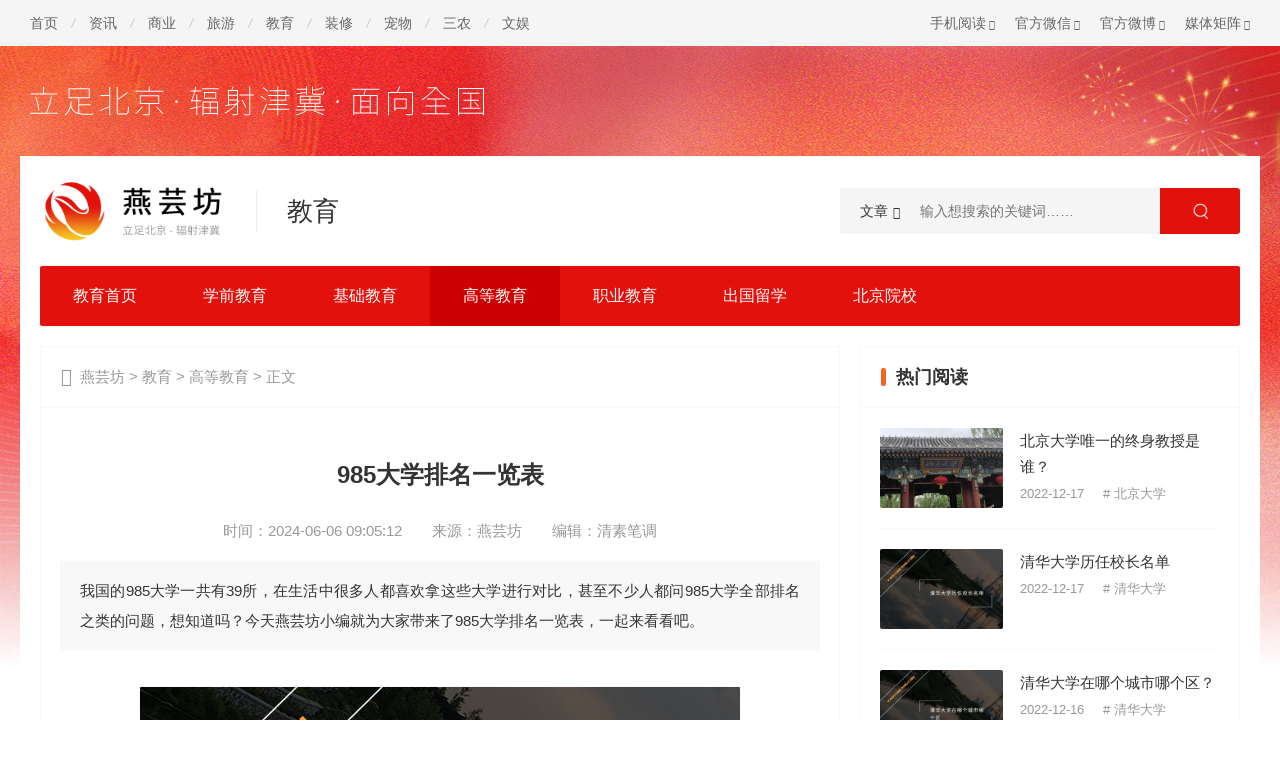

--- FILE ---
content_type: text/html
request_url: https://www.yanyunfang.com/edu/153.html
body_size: 38060
content:
<!DOCTYPE html>
<html>
<head>
<meta charset="UTF-8" />
<meta name="applicable-device" content="pc, mobile" />
<link rel="canonical" href="https://www.yanyunfang.com/edu/153.html" />
<meta name="renderer" content="webkit" />
<meta http-equiv="X-UA-Compatible" content="IE=Edge, chrome=1" />
<meta http-equiv="Content-Language" content="zh-CN" />
<meta name="viewport" content="width=device-width, user-scalable=no, initial-scale=1.0, minimum-scale=1.0, maximum-scale=1.0" />
<meta name="apple-mobile-web-app-capable" content="yes" />
<meta name="apple-touch-fullscreen" content="yes" />
<meta name="apple-mobile-web-app-status-bar-style" content="black" />
<meta name="format-detection" content="telphone=no, email=no" />
<meta http-equiv="Cache-Control" content="no-transform" />
<meta http-equiv="Cache-Control" content="no-siteapp" />
<meta name="MobileOptimized" content="width" />
<meta name="HandheldFriendly" content="true" />
<meta property="og:type" content="article" />
<meta property="og:title" content="985大学排名一览表" />
<meta property="og:description" content="我国的985大学一共有39所，在生活中很多人都喜欢拿这些大学进行对比，甚至不少人都问985大学全部排名之类的问题，想知道吗？今天燕芸坊小编就为大家带来了985大学排名一览表，一起来看看吧。" />
<meta property="og:url" content="https://www.yanyunfang.com/edu/153.html" />
<meta property="og:image" content="https://www.yanyunfang.com/uploadfile/2024/0606/20240606090534420.jpg" />
<meta property="bytedance:published_time" content="2024-06-06T09:05:12+01:00" />
<meta property="bytedance:updated_time" content="2024-06-06T09:15:21+01:00" />
<title>985大学排名一览表 - 燕芸坊</title>
<meta name="keywords" content="985大学" />
<meta name="description" content="我国的985大学一共有39所，在生活中很多人都喜欢拿这些大学进行对比，甚至不少人都问985大学全部排名之类的问题，想知道吗？今天燕芸坊小编就为大家带来了985大学排名一览表，一起来看看吧。" />
<link rel="shortcut icon" type="image/x-icon" href="https://www.yanyunfang.com/favicon.ico" />
<link rel="bookmark" type="image/x-icon" href="https://www.yanyunfang.com/favicon.ico" />
<link rel="stylesheet" href="https://www.yanyunfang.com/statics/css/yanyunfang/style.css" />
<link rel="stylesheet" href="https://www.yanyunfang.com/statics/css/yanyunfang/swiper.min.css" />
<script src="https://www.yanyunfang.com/statics/js/yanyunfang/flexible.js"></script>
<script src="https://www.yanyunfang.com/statics/js/yanyunfang/jquery.min.js"></script>
<script src="https://www.yanyunfang.com/statics/js/yanyunfang/swiper.min.js"></script>
<script src="https://www.yanyunfang.com/statics/js/yanyunfang/all.js"></script>
<script src="https://www.yanyunfang.com/statics/js/yanyunfang/income.js"></script>
</head>
<body>
<div class="header">
<div class="topArea">
<div class="left">
<ul>
<li><a href="https://www.yanyunfang.com/">首页</a></li>
<li><a href="https://www.yanyunfang.com/news/">资讯</a></li>
<li><a href="https://www.yanyunfang.com/biz/">商业</a></li>
<li><a href="https://www.yanyunfang.com/travel/">旅游</a></li>
<li><a href="https://www.yanyunfang.com/edu/">教育</a></li>
<li><a href="https://www.yanyunfang.com/house/">装修</a></li>
<li><a href="https://www.yanyunfang.com/pet/">宠物</a></li>
<li><a href="https://www.yanyunfang.com/agri/">三农</a></li>
<li><a href="https://www.yanyunfang.com/ent/">文娱</a></li>
</ul>
</div>
<div class="right">
<ul>
<li><a href="javascript:void(0);"><div class="img"><img src="https://www.yanyunfang.com/statics/images/yanyunfang/mobile.jpg" alt="手机阅读" width="100" height="100" /></div><p>手机阅读</p></a></li>
<li><a href="javascript:void(0);"><div class="img"><img src="https://www.yanyunfang.com/statics/images/yanyunfang/gongzhong.jpg" alt="官方微信" width="100" height="100" /></div><p>官方微信</p></a></li>
<li><a href="https://weibo.com/u/7832684237" target="_blank" rel="external nofollow"><p>官方微博</p></a></li>
<li><a href="https://www.yanyunfang.com/media/" target="_blank"><p>媒体矩阵</p></a></li>
</ul>
</div>
</div>
</div>
<div class="mainBg">
<div class="mainFont"></div>
<div class="main">
<div class="area">
<div class="logo">
<div class="left"><a href="https://www.yanyunfang.com/"><img src="https://www.yanyunfang.com/statics/images/yanyunfang/logo.png" alt="燕芸坊" width="186" height="62" /></a></div>
<div class="line"></div>
<div class="right"><a href="https://www.yanyunfang.com/edu/">教育</a></div>
</div>
<div class="clickBox">
<a class="serClick" href="javascript:void(0);"></a><span></span><a class="navClick" href="javascript:void(0);"></a>
</div>
<div class="search">
<div class="searCate">
<span class="searTit">文章</span>
<div class="searTxt">
<a href="javascript:;" onclick="setmodel(1, $(this));" class="on">文章</a>
<a href="javascript:;" onclick="setmodel(53, $(this));">景点</a>
<a href="javascript:;" onclick="setmodel(60, $(this));">营养</a>
<a href="javascript:;" onclick="setmodel(61, $(this));">明星</a>
<a href="javascript:;" onclick="setmodel(62, $(this));">品牌</a>
</div>
</div>
<form action="https://www.yanyunfang.com/index.php" method="get" target="_blank" rel="nofollow">
<input type="hidden" name="m" value="search" />
<input type="hidden" name="c" value="index" />
<input type="hidden" name="a" value="init" />
<input type="hidden" name="typeid" value="1" id="typeid" />
<input type="hidden" name="siteid" value="1" id="siteid" />
<input type="text" class="text" name="q" id="q" placeholder="输入想搜索的关键词……" />
<input type="submit" value="搜 索" class="button" />
</form>
</div>
</div>
<div class="navTwoBox">
<div class="navTwo">
<ul>
<li><a href="https://www.yanyunfang.com/edu/">教育首页</a></li>
<li><a href="https://www.yanyunfang.com/edu/xueqian/">学前教育</a></li>
<li><a href="https://www.yanyunfang.com/edu/jichu/">基础教育</a></li>
<li class="hov"><a href="https://www.yanyunfang.com/edu/gaodeng/">高等教育</a></li>
<li><a href="https://www.yanyunfang.com/edu/zhiye/">职业教育</a></li>
<li><a href="https://www.yanyunfang.com/edu/liuxue/">出国留学</a></li>
<li><a href="https://www.yanyunfang.com/school/">北京院校</a></li>
</ul>
</div>
</div>
<div class="sideLeft">
<div class="crumbs"><a href="https://www.yanyunfang.com/">燕芸坊</a> > <a href="https://www.yanyunfang.com/edu/">教育</a> > <a href="https://www.yanyunfang.com/edu/gaodeng/">高等教育</a> > 正文</div>
<div class="show">
<h1>985大学排名一览表</h1>
<div class="copyfrom"><p>时间：2024-06-06 09:05:12</p><p class="pc">来源：<a href='https://www.yanyunfang.com/' target='_blank'>燕芸坊</a></p><p>编辑：清素笔调</p></div>
<div class="description">我国的985大学一共有39所，在生活中很多人都喜欢拿这些大学进行对比，甚至不少人都问985大学全部排名之类的问题，想知道吗？今天燕芸坊小编就为大家带来了985大学排名一览表，一起来看看吧。</div>
<div class="content">
<p style="text-align: center;"><img alt="985大学排名一览表" src="https://www.yanyunfang.com/uploadfile/2024/0606/20240606090534420.jpg" style="width: 600px; height: 400px;" title="985大学排名一览表" /></p>
<p>985大学是在1998年5月庆祝<a href="https://www.yanyunfang.com/school/2.html" title="北京大学" target="_blank" class="keylink">北京大学</a>建校100周年大会上国家正式提出的，即为了实现现代化，我国要有若干所具有世界先进水平的一流大学。全国入选&ldquo;985工程&rdquo;高校一共有39所。不过需要注意的是，教育部并没有发布过权威的大学排名榜单，以下是燕芸坊小编根据近几年投档分数线排名情况整理的985大学排名一览表，不代表权威排名，仅供大家参考。</p>
<table border="1">
<tbody>
	<tr>
	<td>序号</td>
	<td>名称</td>
	<td>省份</td>
	</tr>
	<tr>
	<td>1</td>
	<td>北京大学</td>
	<td>北京</td>
	</tr>
	<tr>
	<td>2</td>
	<td><a href="https://www.yanyunfang.com/school/1.html" title="清华大学" target="_blank" class="keylink">清华大学</a></td>
	<td>北京</td>
	</tr>
	<tr>
	<td>3</td>
	<td>复旦大学</td>
	<td>上海</td>
	</tr>
	<tr>
	<td>4</td>
	<td>上海交通大学</td>
	<td>上海</td>
	</tr>
	<tr>
	<td>5</td>
	<td>浙江大学</td>
	<td>浙江</td>
	</tr>
	<tr>
	<td>6</td>
	<td>中国科学技术大学</td>
	<td>安徽</td>
	</tr>
	<tr>
	<td>7</td>
	<td><a href="https://www.yanyunfang.com/school/3.html" title="中国人民大学" target="_blank" class="keylink">中国人民大学</a></td>
	<td>北京</td>
	</tr>
	<tr>
	<td>8</td>
	<td>南京大学</td>
	<td>江苏</td>
	</tr>
	<tr>
	<td>9</td>
	<td>国防科技大学</td>
	<td>湖南</td>
	</tr>
	<tr>
	<td>10</td>
	<td>北京航空航天大学</td>
	<td>北京</td>
	</tr>
	<tr>
	<td>11</td>
	<td>北京师范大学</td>
	<td>北京</td>
	</tr>
	<tr>
	<td>12</td>
	<td>北京理工大学</td>
	<td>北京</td>
	</tr>
	<tr>
	<td>13</td>
	<td>哈尔滨工业大学</td>
	<td>黑龙江</td>
	</tr>
	<tr>
	<td>14</td>
	<td>西安交通大学</td>
	<td>陕西</td>
	</tr>
	<tr>
	<td>15</td>
	<td>武汉大学</td>
	<td>湖北</td>
	</tr>
	<tr>
	<td>16</td>
	<td>同济大学</td>
	<td>上海</td>
	</tr>
	<tr>
	<td>17</td>
	<td>南开大学</td>
	<td>天津</td>
	</tr>
	<tr>
	<td>18</td>
	<td>华中科技大学</td>
	<td>湖北</td>
	</tr>
	<tr>
	<td>19</td>
	<td>中山大学</td>
	<td>广东</td>
	</tr>
	<tr>
	<td>20</td>
	<td>东南大学</td>
	<td>江苏</td>
	</tr>
	<tr>
	<td>21</td>
	<td>西北工业大学</td>
	<td>陕西</td>
	</tr>
	<tr>
	<td>22</td>
	<td>华东师范大学</td>
	<td>上海</td>
	</tr>
	<tr>
	<td>23</td>
	<td>四川大学</td>
	<td>四川</td>
	</tr>
	<tr>
	<td>24</td>
	<td>电子科技大学</td>
	<td>四川</td>
	</tr>
	<tr>
	<td>25</td>
	<td>天津大学</td>
	<td>天津</td>
	</tr>
	<tr>
	<td>26</td>
	<td>厦门大学</td>
	<td>福建</td>
	</tr>
	<tr>
	<td>27</td>
	<td>华南理工大学</td>
	<td>广东</td>
	</tr>
	<tr>
	<td>28</td>
	<td>大连理工大学</td>
	<td>辽宁</td>
	</tr>
	<tr>
	<td>29</td>
	<td>山东大学</td>
	<td>山东</td>
	</tr>
	<tr>
	<td>30</td>
	<td>重庆大学</td>
	<td>重庆</td>
	</tr>
	<tr>
	<td>31</td>
	<td>中南大学</td>
	<td>湖南</td>
	</tr>
	<tr>
	<td>32</td>
	<td>吉林大学</td>
	<td>吉林</td>
	</tr>
	<tr>
	<td>33</td>
	<td>湖南大学</td>
	<td>湖南</td>
	</tr>
	<tr>
	<td>34</td>
	<td>兰州大学</td>
	<td>甘肃</td>
	</tr>
	<tr>
	<td>35</td>
	<td>中国海洋大学</td>
	<td>山东</td>
	</tr>
	<tr>
	<td>36</td>
	<td>中国农业大学</td>
	<td>北京</td>
	</tr>
	<tr>
	<td>37</td>
	<td>中央民族大学</td>
	<td>北京</td>
	</tr>
	<tr>
	<td>38</td>
	<td>东北大学</td>
	<td>辽宁</td>
	</tr>
	<tr>
	<td>39</td>
	<td>西北农林科技大学</td>
	<td>陕西</td>
	</tr>
</tbody>
</table></div>
<div class="keywords">
相关专题：
<a href="https://www.yanyunfang.com/zhuanti/124.html" target="_blank">985大学</a>
</div>
<div class="tips">本站部分内容含有专业性知识，仅供参考所用。如您有相关需求，请咨询相关专业人员。</div>
<div class="showBot">
<p class="reward"><span></span>打赏</p>
<p class="pass"><span></span>穿越</p>
</div>
<div class="nearby">
<p><span>上一篇：</span><a href="https://www.yanyunfang.com/edu/152.html" target="_blank">985学校有哪些大学？</a></p>
<p><span>下一篇：</span><a href="https://www.yanyunfang.com/edu/286.html" target="_blank">中国石油大学是211还是985大学？</a></p>
</div>
</div>
<div class="list mt20">
<div class="listTit"><span></span>相关阅读</div>
<dl>
<dt><a href="https://www.yanyunfang.com/edu/290.html" target="_blank"><img src="https://www.yanyunfang.com/uploadfile/2024/0620/thumb_300_200_20240620010512443.jpg" alt="中国农业大学是985吗？" width="300" height="200" /></a></dt>
<dd>
<p class="tit"><a href="https://www.yanyunfang.com/edu/290.html" target="_blank">中国农业大学是985吗？</a></p>
<p class="des">对于中国农业大学大家都比较熟悉了，而很多人都比较关注985工程院校，为此不少朋友都问中国农业大学是不是985学校，那么中国农业</p>
<p class="key">
<span>2024-06-20</span>
<span>#<a href="https://www.yanyunfang.com/zhuanti/124.html" target="_blank">985大学</a><a href="https://www.yanyunfang.com/zhuanti/155.html" target="_blank">中国农业大学</a></span>
</p>
</dd>
</dl>
<dl>
<dt><a href="https://www.yanyunfang.com/edu/289.html" target="_blank"><img src="https://www.yanyunfang.com/uploadfile/2024/0620/thumb_300_200_20240620125310790.jpg" alt="北京理工大学是985吗？" width="300" height="200" /></a></dt>
<dd>
<p class="tit"><a href="https://www.yanyunfang.com/edu/289.html" target="_blank">北京理工大学是985吗？</a></p>
<p class="des">对于北京理工大学大家都比较熟悉了，而很多人都比较关注985工程院校，为此不少朋友都问北京理工大学是不是985学校，那么北京理工</p>
<p class="key">
<span>2024-06-20</span>
<span>#<a href="https://www.yanyunfang.com/zhuanti/124.html" target="_blank">985大学</a><a href="https://www.yanyunfang.com/zhuanti/133.html" target="_blank">北京理工大学</a></span>
</p>
</dd>
</dl>
<dl>
<dt><a href="https://www.yanyunfang.com/edu/288.html" target="_blank"><img src="https://www.yanyunfang.com/uploadfile/2024/0620/thumb_300_200_20240620124623729.jpg" alt="北京航空航天大学是985吗？" width="300" height="200" /></a></dt>
<dd>
<p class="tit"><a href="https://www.yanyunfang.com/edu/288.html" target="_blank">北京航空航天大学是985吗？</a></p>
<p class="des">对于北京航空航天大学大家都比较熟悉了，而很多人都比较关注985工程院校，为此不少朋友都问北京航空航天大学是不是985学校，那么</p>
<p class="key">
<span>2024-06-20</span>
<span>#<a href="https://www.yanyunfang.com/zhuanti/124.html" target="_blank">985大学</a><a href="https://www.yanyunfang.com/zhuanti/154.html" target="_blank">北京航空航天大学</a></span>
</p>
</dd>
</dl>
<dl>
<dt><a href="https://www.yanyunfang.com/edu/287.html" target="_blank"><img src="https://www.yanyunfang.com/uploadfile/2024/0620/thumb_300_200_20240620122616581.jpg" alt="中国矿业大学是985还是211大学？" width="300" height="200" /></a></dt>
<dd>
<p class="tit"><a href="https://www.yanyunfang.com/edu/287.html" target="_blank">中国矿业大学是985还是211大学？</a></p>
<p class="des">对于中国矿业大学应该不少人都比较熟悉了，而大家都知道我国的知名院校有985和211之分，为此很多人都问中国矿业大学是985还是211</p>
<p class="key">
<span>2024-06-20</span>
<span>#<a href="https://www.yanyunfang.com/zhuanti/125.html" target="_blank">211大学</a><a href="https://www.yanyunfang.com/zhuanti/124.html" target="_blank">985大学</a><a href="https://www.yanyunfang.com/zhuanti/153.html" target="_blank">中国矿业大学</a></span>
</p>
</dd>
</dl>
<dl>
<dt><a href="https://www.yanyunfang.com/edu/286.html" target="_blank"><img src="https://www.yanyunfang.com/uploadfile/2024/0620/thumb_300_200_20240620121343354.jpg" alt="中国石油大学是211还是985大学？" width="300" height="200" /></a></dt>
<dd>
<p class="tit"><a href="https://www.yanyunfang.com/edu/286.html" target="_blank">中国石油大学是211还是985大学？</a></p>
<p class="des">对于中国石油大学应该不少人都比较熟悉了，而大家都知道我国的知名院校有985和211之分，为此很多人都问中国石油大学是211还是985</p>
<p class="key">
<span>2024-06-20</span>
<span>#<a href="https://www.yanyunfang.com/zhuanti/125.html" target="_blank">211大学</a><a href="https://www.yanyunfang.com/zhuanti/124.html" target="_blank">985大学</a><a href="https://www.yanyunfang.com/zhuanti/152.html" target="_blank">中国石油大学</a></span>
</p>
</dd>
</dl>
<dl>
<dt><a href="https://www.yanyunfang.com/edu/152.html" target="_blank"><img src="https://www.yanyunfang.com/uploadfile/2024/0606/thumb_300_200_20240606084121158.jpg" alt="985学校有哪些大学？" width="300" height="200" /></a></dt>
<dd>
<p class="tit"><a href="https://www.yanyunfang.com/edu/152.html" target="_blank">985学校有哪些大学？</a></p>
<p class="des">对于985工程高校应该大家都是非常熟悉了，全部都是我国的知名大学，不过关于中国39所985学校的完整名单可能知道的人并不多，那么</p>
<p class="key">
<span>2024-06-06</span>
<span>#<a href="https://www.yanyunfang.com/zhuanti/124.html" target="_blank">985大学</a></span>
</p>
</dd>
</dl>
</div>
</div>
<div class="sideRight">
<div class="rightNews mt20">
<div class="rightTit"><span></span>热门阅读</div>
<dl>
<dt><a href="https://www.yanyunfang.com/edu/16.html" target="_blank"><img src="https://www.yanyunfang.com/uploadfile/2022/1217/thumb_300_200_20221217015216946.jpg" alt="北京大学唯一的终身教授是谁？" width="300" height="200" /></a></dt>
<dd>
<p class="tit"><a href="https://www.yanyunfang.com/edu/16.html" target="_blank">北京大学唯一的终身教授是谁？</a></p>
<p class="key">
<span>2022-12-17</span>
<span>#<a href="https://www.yanyunfang.com/zhuanti/78.html" target="_blank">北京大学</a></span>
</p>
</dd>
</dl>
<dl>
<dt><a href="https://www.yanyunfang.com/edu/14.html" target="_blank"><img src="https://www.yanyunfang.com/uploadfile/2022/1217/thumb_300_200_20221217123534696.jpg" alt="清华大学历任校长名单" width="300" height="200" /></a></dt>
<dd>
<p class="tit"><a href="https://www.yanyunfang.com/edu/14.html" target="_blank">清华大学历任校长名单</a></p>
<p class="key">
<span>2022-12-17</span>
<span>#<a href="https://www.yanyunfang.com/zhuanti/77.html" target="_blank">清华大学</a></span>
</p>
</dd>
</dl>
<dl>
<dt><a href="https://www.yanyunfang.com/edu/12.html" target="_blank"><img src="https://www.yanyunfang.com/uploadfile/2022/1216/thumb_300_200_20221216061016243.jpg" alt="清华大学在哪个城市哪个区？" width="300" height="200" /></a></dt>
<dd>
<p class="tit"><a href="https://www.yanyunfang.com/edu/12.html" target="_blank">清华大学在哪个城市哪个区？</a></p>
<p class="key">
<span>2022-12-16</span>
<span>#<a href="https://www.yanyunfang.com/zhuanti/77.html" target="_blank">清华大学</a></span>
</p>
</dd>
</dl>
<dl>
<dt><a href="https://www.yanyunfang.com/edu/9.html" target="_blank"><img src="https://www.yanyunfang.com/uploadfile/2022/1216/thumb_300_200_20221216023041168.jpg" alt="清华大学有学渣吗？" width="300" height="200" /></a></dt>
<dd>
<p class="tit"><a href="https://www.yanyunfang.com/edu/9.html" target="_blank">清华大学有学渣吗？</a></p>
<p class="key">
<span>2022-12-16</span>
<span>#<a href="https://www.yanyunfang.com/zhuanti/77.html" target="_blank">清华大学</a></span>
</p>
</dd>
</dl>
<dl>
<dt><a href="https://www.yanyunfang.com/edu/138.html" target="_blank"><img src="https://www.yanyunfang.com/uploadfile/2024/0605/thumb_300_200_20240605094410862.jpg" alt="双一流能和211比吗？" width="300" height="200" /></a></dt>
<dd>
<p class="tit"><a href="https://www.yanyunfang.com/edu/138.html" target="_blank">双一流能和211比吗？</a></p>
<p class="key">
<span>2024-06-05</span>
<span>#<a href="https://www.yanyunfang.com/zhuanti/125.html" target="_blank">211大学</a><a href="https://www.yanyunfang.com/zhuanti/126.html" target="_blank">双一流大学</a></span>
</p>
</dd>
</dl>
<dl>
<dt><a href="https://www.yanyunfang.com/edu/149.html" target="_blank"><img src="https://www.yanyunfang.com/uploadfile/2024/0606/thumb_300_200_20240606072617985.jpg" alt="双一流厉害还是985厉害？" width="300" height="200" /></a></dt>
<dd>
<p class="tit"><a href="https://www.yanyunfang.com/edu/149.html" target="_blank">双一流厉害还是985厉害？</a></p>
<p class="key">
<span>2024-06-06</span>
<span>#<a href="https://www.yanyunfang.com/zhuanti/124.html" target="_blank">985大学</a><a href="https://www.yanyunfang.com/zhuanti/126.html" target="_blank">双一流大学</a></span>
</p>
</dd>
</dl>
</div>
<div class="class mt20">
<div class="rightTit"><span></span>猜你喜欢</div>
<div class="txt">
<a href="https://www.yanyunfang.com/school/5.html" title="北京联合大学" target="_blank">北京联合大学</a>
<a href="https://www.yanyunfang.com/school/4.html" title="中国传媒大学" target="_blank">中国传媒大学</a>
<a href="https://www.yanyunfang.com/school/3.html" title="中国人民大学" target="_blank">中国人民大学</a>
<a href="https://www.yanyunfang.com/school/2.html" title="北京大学" target="_blank">北京大学</a>
<a href="https://www.yanyunfang.com/school/1.html" title="清华大学" target="_blank">清华大学</a>
</div>
</div>
</div>
</div>
</div>
<div class="footer">
<div class="footLinks">
<div class="footLink">
<div class="tit"><a href="https://www.yanyunfang.com/spot/" target="_blank">北京景点</a>：</div>
<div class="txt txtTwo">
<a href="https://www.yanyunfang.com/spot/1.html" target="_blank">北京欢乐谷</a>
<a href="https://www.yanyunfang.com/spot/2.html" target="_blank">天安门广场</a>
<a href="https://www.yanyunfang.com/spot/3.html" target="_blank">北京故宫</a>
<a href="https://www.yanyunfang.com/spot/4.html" target="_blank">八达岭长城</a>
<a href="https://www.yanyunfang.com/spot/5.html" target="_blank">天坛公园</a>
<a href="https://www.yanyunfang.com/spot/6.html" target="_blank">颐和园</a>
<a href="https://www.yanyunfang.com/spot/7.html" target="_blank">圆明园</a>
<a href="https://www.yanyunfang.com/spot/9.html" target="_blank">景山公园</a>
<a href="https://www.yanyunfang.com/spot/10.html" target="_blank">北海公园</a>
<a href="https://www.yanyunfang.com/spot/11.html" target="_blank">南锣鼓巷</a>
<a href="https://www.yanyunfang.com/spot/12.html" target="_blank">恭王府</a>
<a href="https://www.yanyunfang.com/spot/14.html" target="_blank">香山公园</a>
<a href="https://www.yanyunfang.com/spot/15.html" target="_blank">雍和宫</a>
<a href="https://www.yanyunfang.com/spot/16.html" target="_blank">什刹海</a>
<a href="https://www.yanyunfang.com/spot/17.html" target="_blank">北京动物园</a>
<a href="https://www.yanyunfang.com/spot/18.html" target="_blank">古北水镇</a>
<a href="https://www.yanyunfang.com/spot/19.html" target="_blank">明十三陵</a>
<a href="https://www.yanyunfang.com/spot/21.html" target="_blank">北京孔庙</a>
<a href="https://www.yanyunfang.com/spot/26.html" target="_blank">北京海洋馆</a>
<a href="https://www.yanyunfang.com/spot/27.html" target="_blank">首都博物馆</a>
<a href="https://www.yanyunfang.com/spot/35.html" target="_blank">北京植物园</a>
<a href="https://www.yanyunfang.com/spot/38.html" target="_blank">玉渊潭公园</a>
<a href="https://www.yanyunfang.com/spot/40.html" target="_blank">世界公园</a>
<a href="https://www.yanyunfang.com/spot/45.html" target="_blank">八大处公园</a>
<a href="https://www.yanyunfang.com/spot/47.html" target="_blank">潭柘寺</a>
<a href="https://www.yanyunfang.com/spot/52.html" target="_blank">十渡</a>
<a href="https://www.yanyunfang.com/spot/67.html" target="_blank">红螺寺</a>
<a href="https://www.yanyunfang.com/spot/68.html" target="_blank">雁栖湖</a>
<a href="https://www.yanyunfang.com/spot/74.html" target="_blank">龙庆峡</a>
</div>
<div class="more">展开</div>
</div>
<div class="footLink">
<div class="tit"><a href="https://www.yanyunfang.com/brand/" target="_blank">品牌大全</a>：</div>
<div class="txt txtTwo">
<a href="https://www.yanyunfang.com/brand/1.html" target="_blank">中粮</a>
</div>
<div class="more">展开</div>
</div>
<div class="footLink">
<div class="tit"><a href="https://www.yanyunfang.com/nutrition/" target="_blank">营养成分</a>：</div>
<div class="txt txtTwo">
<a href="https://www.yanyunfang.com/nutrition/1.html" target="_blank">黑豆</a>
<a href="https://www.yanyunfang.com/nutrition/2.html" target="_blank">银耳</a>
<a href="https://www.yanyunfang.com/nutrition/4.html" target="_blank">红枣</a>
<a href="https://www.yanyunfang.com/nutrition/8.html" target="_blank">黑木耳</a>
<a href="https://www.yanyunfang.com/nutrition/9.html" target="_blank">绿豆</a>
<a href="https://www.yanyunfang.com/nutrition/11.html" target="_blank">火龙果</a>
<a href="https://www.yanyunfang.com/nutrition/12.html" target="_blank">玉米</a>
<a href="https://www.yanyunfang.com/nutrition/15.html" target="_blank">松子</a>
<a href="https://www.yanyunfang.com/nutrition/17.html" target="_blank">西瓜</a>
<a href="https://www.yanyunfang.com/nutrition/23.html" target="_blank">秋葵</a>
<a href="https://www.yanyunfang.com/nutrition/24.html" target="_blank">莲藕</a>
<a href="https://www.yanyunfang.com/nutrition/28.html" target="_blank">山药</a>
<a href="https://www.yanyunfang.com/nutrition/32.html" target="_blank">河蟹</a>
<a href="https://www.yanyunfang.com/nutrition/36.html" target="_blank">柿子</a>
<a href="https://www.yanyunfang.com/nutrition/37.html" target="_blank">榴莲</a>
<a href="https://www.yanyunfang.com/nutrition/38.html" target="_blank">香蕉</a>
<a href="https://www.yanyunfang.com/nutrition/40.html" target="_blank">苦瓜</a>
<a href="https://www.yanyunfang.com/nutrition/41.html" target="_blank">蓝莓</a>
<a href="https://www.yanyunfang.com/nutrition/42.html" target="_blank">桑葚</a>
<a href="https://www.yanyunfang.com/nutrition/44.html" target="_blank">葡萄</a>
<a href="https://www.yanyunfang.com/nutrition/52.html" target="_blank">无花果</a>
<a href="https://www.yanyunfang.com/nutrition/54.html" target="_blank">山楂</a>
<a href="https://www.yanyunfang.com/nutrition/55.html" target="_blank">柠檬</a>
<a href="https://www.yanyunfang.com/nutrition/56.html" target="_blank">芒果</a>
<a href="https://www.yanyunfang.com/nutrition/57.html" target="_blank">草莓</a>
<a href="https://www.yanyunfang.com/nutrition/60.html" target="_blank">哈密瓜</a>
<a href="https://www.yanyunfang.com/nutrition/62.html" target="_blank">荔枝</a>
<a href="https://www.yanyunfang.com/nutrition/63.html" target="_blank">樱桃</a>
<a href="https://www.yanyunfang.com/nutrition/65.html" target="_blank">菠萝</a>
<a href="https://www.yanyunfang.com/nutrition/71.html" target="_blank">枇杷</a>
<a href="https://www.yanyunfang.com/nutrition/73.html" target="_blank">桂圆</a>
<a href="https://www.yanyunfang.com/nutrition/75.html" target="_blank">山竹</a>
<a href="https://www.yanyunfang.com/nutrition/82.html" target="_blank">橙子</a>
<a href="https://www.yanyunfang.com/nutrition/83.html" target="_blank">橘子</a>
<a href="https://www.yanyunfang.com/nutrition/92.html" target="_blank">沙棘</a>
<a href="https://www.yanyunfang.com/nutrition/94.html" target="_blank">核桃</a>
<a href="https://www.yanyunfang.com/nutrition/99.html" target="_blank">板栗</a>
<a href="https://www.yanyunfang.com/nutrition/106.html" target="_blank">韭菜</a>
<a href="https://www.yanyunfang.com/nutrition/109.html" target="_blank">西红柿</a>
<a href="https://www.yanyunfang.com/nutrition/113.html" target="_blank">西兰花</a>
<a href="https://www.yanyunfang.com/nutrition/142.html" target="_blank">香菇</a>
<a href="https://www.yanyunfang.com/nutrition/147.html" target="_blank">猴头菇</a>
<a href="https://www.yanyunfang.com/nutrition/148.html" target="_blank">羊肚菌</a>
<a href="https://www.yanyunfang.com/nutrition/152.html" target="_blank">松茸</a>
<a href="https://www.yanyunfang.com/nutrition/168.html" target="_blank">红薯</a>
<a href="https://www.yanyunfang.com/nutrition/172.html" target="_blank">黑芝麻</a>
<a href="https://www.yanyunfang.com/nutrition/182.html" target="_blank">绿茶</a>
<a href="https://www.yanyunfang.com/nutrition/183.html" target="_blank">红茶</a>
<a href="https://www.yanyunfang.com/nutrition/184.html" target="_blank">铁观音</a>
<a href="https://www.yanyunfang.com/nutrition/188.html" target="_blank">鸭蛋</a>
<a href="https://www.yanyunfang.com/nutrition/192.html" target="_blank">蜂蜜</a>
<a href="https://www.yanyunfang.com/nutrition/215.html" target="_blank">黑米</a>
<a href="https://www.yanyunfang.com/nutrition/218.html" target="_blank">小米</a>
<a href="https://www.yanyunfang.com/nutrition/223.html" target="_blank">薏米</a>
<a href="https://www.yanyunfang.com/nutrition/242.html" target="_blank">梭子蟹</a>
<a href="https://www.yanyunfang.com/nutrition/250.html" target="_blank">小龙虾</a>
<a href="https://www.yanyunfang.com/nutrition/255.html" target="_blank">蛏子</a>
<a href="https://www.yanyunfang.com/nutrition/258.html" target="_blank">蚬子</a>
<a href="https://www.yanyunfang.com/nutrition/260.html" target="_blank">生蚝</a>
<a href="https://www.yanyunfang.com/nutrition/278.html" target="_blank">海参</a>
<a href="https://www.yanyunfang.com/nutrition/284.html" target="_blank">黑鱼</a>
<a href="https://www.yanyunfang.com/nutrition/290.html" target="_blank">黄鳝</a>
<a href="https://www.yanyunfang.com/nutrition/292.html" target="_blank">泥鳅</a>
<a href="https://www.yanyunfang.com/nutrition/338.html" target="_blank">鹅肝</a>
<a href="https://www.yanyunfang.com/nutrition/359.html" target="_blank">猪蹄</a>
<a href="https://www.yanyunfang.com/nutrition/424.html" target="_blank">兔肉</a>
<a href="https://www.yanyunfang.com/nutrition/432.html" target="_blank">八爪鱼</a>
<a href="https://www.yanyunfang.com/nutrition/433.html" target="_blank">鱿鱼</a>
</div>
<div class="more">展开</div>
</div>
<div class="footLink">
<div class="tit"><a href="https://www.yanyunfang.com/list-58-1.html" target="_blank">明星资料</a>：</div>
<div class="txt txtTwo">
<a href="https://www.yanyunfang.com/mingxing/1.html" target="_blank">张国荣</a>
<a href="https://www.yanyunfang.com/mingxing/4.html" target="_blank">成龙</a>
<a href="https://www.yanyunfang.com/mingxing/5.html" target="_blank">王安宇</a>
<a href="https://www.yanyunfang.com/mingxing/7.html" target="_blank">朱珠</a>
<a href="https://www.yanyunfang.com/mingxing/8.html" target="_blank">赵露思</a>
<a href="https://www.yanyunfang.com/mingxing/9.html" target="_blank">吴奇隆</a>
<a href="https://www.yanyunfang.com/mingxing/10.html" target="_blank">蒋欣</a>
<a href="https://www.yanyunfang.com/mingxing/11.html" target="_blank">刘亦菲</a>
<a href="https://www.yanyunfang.com/mingxing/12.html" target="_blank">丁禹兮</a>
<a href="https://www.yanyunfang.com/mingxing/13.html" target="_blank">关晓彤</a>
<a href="https://www.yanyunfang.com/mingxing/14.html" target="_blank">王玉雯</a>
<a href="https://www.yanyunfang.com/mingxing/15.html" target="_blank">撒贝宁</a>
<a href="https://www.yanyunfang.com/mingxing/16.html" target="_blank">蔡依林</a>
<a href="https://www.yanyunfang.com/mingxing/17.html" target="_blank">张含韵</a>
<a href="https://www.yanyunfang.com/mingxing/18.html" target="_blank">谭松韵</a>
<a href="https://www.yanyunfang.com/mingxing/19.html" target="_blank">宋佳</a>
<a href="https://www.yanyunfang.com/mingxing/20.html" target="_blank">孟庭苇</a>
<a href="https://www.yanyunfang.com/mingxing/21.html" target="_blank">王菲</a>
<a href="https://www.yanyunfang.com/mingxing/22.html" target="_blank">杨紫</a>
<a href="https://www.yanyunfang.com/mingxing/23.html" target="_blank">王心凌</a>
<a href="https://www.yanyunfang.com/mingxing/24.html" target="_blank">周深</a>
<a href="https://www.yanyunfang.com/mingxing/25.html" target="_blank">刘晓庆</a>
<a href="https://www.yanyunfang.com/mingxing/26.html" target="_blank">刘德华</a>
<a href="https://www.yanyunfang.com/mingxing/28.html" target="_blank">刘宇宁</a>
<a href="https://www.yanyunfang.com/mingxing/29.html" target="_blank">谢霆锋</a>
<a href="https://www.yanyunfang.com/mingxing/30.html" target="_blank">金晨</a>
<a href="https://www.yanyunfang.com/mingxing/31.html" target="_blank">周杰伦</a>
<a href="https://www.yanyunfang.com/mingxing/32.html" target="_blank">谭咏麟</a>
<a href="https://www.yanyunfang.com/mingxing/33.html" target="_blank">沈腾</a>
<a href="https://www.yanyunfang.com/mingxing/34.html" target="_blank">毛晓彤</a>
<a href="https://www.yanyunfang.com/mingxing/36.html" target="_blank">成毅</a>
<a href="https://www.yanyunfang.com/mingxing/37.html" target="_blank">张碧晨</a>
<a href="https://www.yanyunfang.com/mingxing/42.html" target="_blank">陈都灵</a>
<a href="https://www.yanyunfang.com/mingxing/43.html" target="_blank">倪妮</a>
<a href="https://www.yanyunfang.com/mingxing/44.html" target="_blank">林心如</a>
<a href="https://www.yanyunfang.com/mingxing/46.html" target="_blank">赵雅芝</a>
<a href="https://www.yanyunfang.com/mingxing/47.html" target="_blank">周迅</a>
<a href="https://www.yanyunfang.com/mingxing/48.html" target="_blank">佟大为</a>
<a href="https://www.yanyunfang.com/mingxing/49.html" target="_blank">黄景瑜</a>
<a href="https://www.yanyunfang.com/mingxing/50.html" target="_blank">王晓晨</a>
<a href="https://www.yanyunfang.com/mingxing/51.html" target="_blank">殷桃</a>
<a href="https://www.yanyunfang.com/mingxing/52.html" target="_blank">任敏</a>
<a href="https://www.yanyunfang.com/mingxing/53.html" target="_blank">黄晓明</a>
<a href="https://www.yanyunfang.com/mingxing/54.html" target="_blank">易烊千玺</a>
<a href="https://www.yanyunfang.com/mingxing/55.html" target="_blank">张学友</a>
<a href="https://www.yanyunfang.com/mingxing/60.html" target="_blank">沈月</a>
<a href="https://www.yanyunfang.com/mingxing/68.html" target="_blank">辛芷蕾</a>
<a href="https://www.yanyunfang.com/mingxing/69.html" target="_blank">白敬亭</a>
<a href="https://www.yanyunfang.com/mingxing/70.html" target="_blank">车晓</a>
<a href="https://www.yanyunfang.com/mingxing/71.html" target="_blank">王丽坤</a>
<a href="https://www.yanyunfang.com/mingxing/72.html" target="_blank">李庚希</a>
<a href="https://www.yanyunfang.com/mingxing/83.html" target="_blank">林更新</a>
<a href="https://www.yanyunfang.com/mingxing/84.html" target="_blank">赵丽颖</a>
<a href="https://www.yanyunfang.com/mingxing/95.html" target="_blank">王俊凯</a>
<a href="https://www.yanyunfang.com/mingxing/117.html" target="_blank">郭麒麟</a>
<a href="https://www.yanyunfang.com/mingxing/118.html" target="_blank">热依扎</a>
<a href="https://www.yanyunfang.com/mingxing/119.html" target="_blank">宋轶</a>
<a href="https://www.yanyunfang.com/mingxing/134.html" target="_blank">李沁</a>
<a href="https://www.yanyunfang.com/mingxing/208.html" target="_blank">白鹿</a>
</div>
<div class="more">展开</div>
</div>
</div>
<div class="copyRight pc">
<p class="left"><a href="https://www.yanyunfang.com/" target="_blank">燕芸坊</a> · <a href="https://www.yanyunfang.com/" target="_blank">北京信息网</a> 版权所有<span></span>&copy 2022-2025 Yanyunfang.Com. All Rights Reserved.</p>
<p class="right"><a href="http://beian.miit.gov.cn/" target="_blank" rel="external nofollow">京ICP备2021016315号-3</a><span></span><a href="https://www.yanyunfang.com/about/aboutus/" target="_blank">关于我们</a><span></span><a href="https://www.yanyunfang.com/statics/images/yanyunfang/zhizhao.jpg" target="_blank" rel="external nofollow">营业执照</a><span></span><a href="https://www.yanyunfang.com/zhuanti.html" target="_blank">专题汇总</a><span></span><a href="https://www.yanyunfang.com/sitemap.html" target="_blank">网站地图</a></p>
</div>
<div class="copyRight mobile">
<p>&copy 2025 Yanyunfang.com. All Rights Reserved.</p>
<p><a href="https://www.yanyunfang.com/">燕芸坊</a> 版权所有<span></span><a href="https://www.yanyunfang.com/about/aboutus/">关于我们</a><span></span><a href="https://www.yanyunfang.com/sitemap.html">网站地图</a></p>
</div>
</div>
<div id="backTop" class="none"></div>
<div class="rewardCon">
<div class="box">
<div class="close"></div>
<div class="tit">慢品人间烟火色</div>
<div class="img">
<p><img src="https://www.yanyunfang.com/statics/images/yanyunfang/wechatCode.jpg" width="300" height="330" /><span>微信扫一扫打赏</span></p>
<p><img src="https://www.yanyunfang.com/statics/images/yanyunfang/alipayCode.jpg" width="300" height="330" /><span>支付宝扫一扫打赏</span></p>
</div>
<div class="txt">
<p>千里之行，积于跬步</p>
<p>万里之船，成于罗盘</p>
</div>
</div>
</div>
<div class="passCon">
<div class="box">
<div class="close"></div>
<div class="tit">穿越到手机阅读</div>
<div class="img"><img src="https://www.yanyunfang.com/uploadfile/qrcode\0\0f3f\0f3f51f21822719b03833669b825d00a.png" /></div>
<div class="txt">
<p>拿出手机扫一扫，使用手机来阅读</p>
<p>保存二维码图片，分享给你的朋友</p>
</div>
</div>
</div>
<script>
var _hmt = _hmt || [];
(function() {
  var hm = document.createElement("script");
  hm.src = "https://hm.baidu.com/hm.js?3b63faaf5f4e5d446a781749ea7af085";
  var s = document.getElementsByTagName("script")[0];
  s.parentNode.insertBefore(hm, s);
})();
</script>
<script>
(function(){
var el = document.createElement("script");
el.src = "https://lf1-cdn-tos.bytegoofy.com/goofy/ttzz/push.js?2ef4a927240435126c142fe18ad1def6dac13835a6ecaac5e542518550392302fd5c4a3974f9cd3eeb674bde712b4782cc4f323247d55c2ed2efd47b7c83521adc648ee828d46e7d3689a9c59fd080f6";
el.id = "ttzz";
var s = document.getElementsByTagName("script")[0];
s.parentNode.insertBefore(el, s);
})(window)
</script>
<script src="https://www.yanyunfang.com/api.php?op=count&id=153&modelid=1"></script>
</body>
</html>

--- FILE ---
content_type: text/css
request_url: https://www.yanyunfang.com/statics/css/yanyunfang/style.css
body_size: 134203
content:
/**
* @description: 燕芸坊
* @author: 石头
* @author url: https://www.yanyunfang.com/
* @update: 2022-12-01 16:18
**/

@import "../../images/yanyunfang/iconfont/iconfont.css";
@font-face {
    font-family: "BigNoodleTitling";
    src: url("../../images/yanyunfang/font/BigNoodleTitling.eot");
    src: url("../../images/yanyunfang/font/BigNoodleTitling.eot?#iefix") format("embedded-opentype"),
    url("../../images/yanyunfang/font/BigNoodleTitling.woff") format("woff"),
    url("../../images/yanyunfang/font/BigNoodleTitling.ttf") format("truetype"),
    url("../../images/yanyunfang/font/BigNoodleTitling.svg#uxfonteditor") format("svg");
}

html, body, div, span, object, iframe, h1, h2, h3, h4, h5, h6, p, blockquote, pre, abbr, address, cite, code, del, dfn, em, img, ins, kbd, q, samp, small, sub, sup, var, b, i, dl, dt, dd, ol, ul, li, fieldset, form, label, input, legend, table, caption, tbody, tfoot, thead, tr, th, td, article, aside, canvas, details, figcaption, figure, footer, header, hgroup, menu, nav, section, summary, time, mark, audio, video { margin: 0; padding: 0; border: none; outline: 0; font-size: 100%; font-weight: 400; vertical-align: baseline; background: transparent; }
html { width: 100%; margin: 0 auto; background: #fff; _background: url(about:black) no-repeat fixed; -webkit-text-size-adjust: 100%; -ms-text-size-adjust: 100%; }
body { width: 100%; margin: 0 auto; font-family: 'Helvetica Neue', 'Helvetica', 'PingFang SC', 'Hiragino Sans GB', 'Microsoft YaHei', 'Noto Sans CJK SC', 'WenQuanYi Micro Hei', 'Arial', 'sans-serif'; font-size: 14px; font-weight: 400; color: #333; background: #fff; word-wrap: break-word; text-rendering: optimizeLegibility; -ms-text-size-adjust: 100%; -webkit-text-size-adjust: 100%; -webkit-font-smoothing: antialiased; -moz-osx-font-smoothing: grayscale; filterXXX: grayscale(100%);/*网站黑白*/ }
* { margin: 0; padding: 0; }
.clearfix:after { display: block; height: 0; overflow: hidden; visibility: hidden; clear: both; content: ""; }
.clearfix { zoom: 1; }
ol, ul { list-style: none; }
i, em { font-style: normal; }
img { -ms-interpolation-mode: bicubic; }
a { text-decoration: none; color: #333; cursor: pointer; }
a:link { color: #333; }
a:visited { color: #333; }
a:hover { text-decoration: none; color: #f26522; }
.keylink { border-bottom: 1px dotted #f26522; }
.keylink:hover { text-decoration: none; color: #f26522; }
.keylink:visited { border-bottom: 1px dotted #f26522; }

@media only screen and (max-width: 760px) {
a, button, input { -webkit-tap-highlight-color: rgba(255, 0, 0, 0); outline: none; background: none; box-shadow: none; }
a:hover { color: #333; }
.keylink:hover { color: #333; }
}

/* 全局 */
.mobile { display: none !important; }
.none { display: none; }
.mainBg { float: left; width: 100%; overflow: hidden; background: url(../../images/yanyunfang/mainBg.jpg) top center/100% no-repeat; }
.mainFont { width: 1220px; height: 60px; overflow: hidden; margin: 25px auto; background: url(../../images/yanyunfang/mainFont.png) top left no-repeat; }
.main { width: 1200px; overflow: hidden; margin: 0 auto; padding: 0 20px; background: #fff; }
.mainTwo { width: 1200px; overflow: hidden; margin: 0 auto; padding: 0 20px; background: #fff; }
.sideLeft { float: left; width: 800px; overflow: hidden; }
.sideRight { float: right; width: 380px; overflow: hidden; }
.mt20 { margin-top: 20px; }
.mt30 { margin-top: 30px; }
.mb20 { margin-bottom: 20px; }
.mb30 { margin-bottom: 30px; }
.listTit { float: left; width: 760px; height: 60px; overflow: hidden; padding: 0 20px; border-bottom: 1px solid #f8f8f8; font-size: 18px; line-height: 60px; font-weight: 700; }
.listTit span { float: left; width: 5px; height: 18px; overflow: hidden; margin: 21px 10px 21px 0; border-radius: 5px; background: #f26522; }
.rightTit { float: left; width: 340px; height: 60px; overflow: hidden; padding: 0 20px; border-bottom: 1px solid #f8f8f8; font-size: 18px; line-height: 60px; font-weight: 700; }
.rightTit span { float: left; width: 5px; height: 18px; overflow: hidden; margin: 21px 10px 21px 0; border-radius: 5px; background: #f26522; }
.crumbs { float: left; width: 798px; height: 60px; overflow: hidden; margin-top: 20px; border: 1px solid #f8f8f8; border-bottom: 0; border-radius: 2px 2px 0 0; font-size: 15px; line-height: 60px; background: #fff; color: #999; }
.crumbs:after { float: left; margin: 0 8px 0 20px; font-family: "iconfont"; content: "\e6b8"; font-size: 18px; color: #999; }
.crumbs a { color: #999; }
.linkMore { float: left; width: 1192px; overflow: hidden; margin-top: 20px; padding: 20px 3px; border: 1px solid #f8f8f8; border-radius: 2px; background: #fff; }
.linkMore a { float: left; width: 178px; height: 46px; overflow: hidden; margin: 0 0 0 16px; border: 1px solid #f8f8f8; border-radius: 2px; font-size: 15px; line-height: 46px; text-align: center; color: #999; }
.linkMore a:hover { color: #f26522; }
.emptyShow { float: left; height: 30px; overflow: hidden; padding: 15px 20px; font-size: 15px; line-height: 30px; }

@media only screen and (max-width: 760px) {
html { min-width: 300px; }
body { min-width: 300px; }
.pc { display: none !important; }
.mobile { display: block !important; }
.mainBg { width: 10rem; background: none; }
.mainFont { width: 0; height: 0; margin: 0; background: none; }
.main { width: 10rem; margin: 0; padding: 0; background: #f8f8f8; }
.mainTwo { width: 10rem; margin: 0; padding: 0; }
.sideLeft { width: 10rem; }
.sideRight { float: left; width: 10rem; }
.mt20 { margin-top: 0.4rem; }
.mt30 { margin-top: 0.4rem; }
.mb20 { margin-bottom: 0.4rem; }
.mb30 { margin-bottom: 0.4rem; }
.mbm20 { margin-bottom: 0.4rem; }
.listTit { display: flex; width: 9.2rem; height: 1.4rem; padding: 0 0.4rem; font-size: 0.45rem; line-height: normal; align-items: center; }
.listTit span { width: 0.15rem; height: 0.4rem; margin: 0.5rem 0.25rem 0.5rem 0; }
.rightTit { display: flex; width: 9.2rem; height: 1.4rem; padding: 0 0.4rem; font-size: 0.45rem; line-height: normal; align-items: center; }
.rightTit span { width: 0.15rem; height: 0.4rem; margin: 0.5rem 0.25rem 0.5rem 0; }
.crumbs { width: 10rem; height: 1.4rem; margin-top: 0.4rem; border: 0; border-bottom: 1px solid #f8f8f8; border-radius: 0; font-size: 0.4rem; line-height: 1.4rem; color: #999; }
.crumbs a { color: #999; }
.crumbs:after { margin: 0 0.2rem 0 0.4rem; font-size: 0.45rem; }
.linkMore { width: 9.9rem; margin-top: 0.4rem; padding: 0.1rem 0 0.4rem 0.1rem; border: 0; border-radius: 0; }
.linkMore a { width: 2.426rem; height: 1rem; margin: 0.3rem 0 0 0.3rem; padding: 0 0.2rem; border: 0.02rem solid #f8f8f8; font-size: 0.43rem; line-height: 1rem; }
.linkMore a:hover { color: #999; }
.emptyShow { height: 1rem; padding: 0.3rem 0.4rem; font-size: 0.4rem; line-height: 1rem; color: #999; }
}

/* 赚钱 */
.adSign a { float: left; position: relative; }
.adSign a:before { float: left; position: absolute; right: 0; bottom: 0; width: 24px; height: 14px; overflow: hidden; background: url(../../images/yanyunfang/adSign.png) no-repeat; content: ""; }
.incomeOne { float: left; width: 1200px; overflow: hidden; margin-top: 10px; }
.incomeOne a { float: left; width: 1200px; height: 90px; overflow: hidden; margin-top: 10px; border-radius: 2px; }
.incomeOne a img { float: left; width: 1200px; height: 90px; overflow: hidden; }
.navUnd { float: left; width: 1200px; overflow: hidden; padding: 10px 0 20px; background: #fff; }
.navUndOne { float: left; width: 1200px; overflow: hidden; }
.navUndOne a { float: left; width: 1200px; height: 80px; overflow: hidden; margin-top: 10px; border-radius: 2px; }
.navUndOne a img { float: left; width: 1200px; height: 80px; overflow: hidden; }
.navUndTwo { float: left; width: 1200px; overflow: hidden; margin-top: 10px; }
.navUndTwo a { float: left; width: 595px; height: 80px; overflow: hidden; margin-left: 10px; border-radius: 2px; }
.navUndTwo a img { float: left; width: 595px; height: 80px; overflow: hidden; }
.navUndTwo a:nth-child(1) { margin-left: 0; }

@media only screen and (max-width: 760px) {
.adSign a:before { width: 0.48rem; height: 0.28rem; background: url(../../images/yanyunfang/adSign.png) no-repeat; background-size: 0.48rem 0.28rem; }
.incomeOne { display: none; }
.navUnd { width: 10rem; padding: 0.2rem 0 0.4rem; }
.navUndOne { width: 9.2rem; margin-left: 0.4rem; }
.navUndOne a { width: 9.2rem; height: 1.5rem; margin-top: 0.2rem; }
.navUndOne a img { width: 9.2rem; height: 1.5rem; }
.navUndTwo { width: 9.2rem; margin-top: 0.2rem; margin-left: 0.4rem; }
.navUndTwo a { width: 4.5rem; height: 1.5rem; margin-left: 0.2rem; }
.navUndTwo a img { width: 4.5rem; height: 1.5rem; }
.navUndTwo a:nth-child(1) { margin-left: 0; }
}

/* 顶部 */
.header { float: left; width: 100%; height: 46px; background: #f5f5f5; color: #666; }
.topArea { width: 1220px; height: 46px; margin: 0 auto; }
.topArea .left { float: left; }
.topArea .left ul { float: left; }
.topArea .left ul li { float: left; height: 46px; overflow: hidden; font-size: 14px; line-height: 46px; }
.topArea .left ul li:nth-child(n+2):before { float: left; width: 1px; height: 10px; overflow: hidden; margin: 18px 15px; background: #ccc; content: ""; transform: rotate(25deg); -webkit-transform: rotate(25deg); -ms-transform: rotate(25deg); -o-transform: rotate(25deg); -moz-transform: rotate(25deg); }
.topArea .left ul li a { color: #666; }
.topArea .right { float: right; text-align: right; }
.topArea .right ul { float: left; }
.topArea .right ul li { float: left; position: relative; height: 46px; margin-left: 20px; font-size: 14px; line-height: 46px; }
.topArea .right ul li a { color: #666; }
.topArea .right ul li a:hover .img:before { float: left; position: absolute; top: 41px; left: 50%; border: 5px solid transparent; border-bottom-color: #fff; transform: translateX(-50%); content: ""; }
.topArea .right ul li a .img img { display: none; }
.topArea .right ul li a:hover .img img { display: block; position: absolute; top: 51px; left: 50%; width: 80px; height: 80px; transform: translateX(-50%); }
.topArea .right ul li a p:after { margin-left: 3px; font-family: "iconfont"; content: "\e609"; font-size: 10px; }
.area { width: 1200px; height: 110px; margin: 0 auto; background: #fff; }
.area .logo { float: left; height: 62px; overflow: hidden; margin: 24px 0; }
.area .logo .left { float: left; width: 186px; height: 62px; overflow: hidden; }
.area .logo .left img { float: left; width: 186px; height: 62px; overflow: hidden; }
.area .logo .line { float: left; width: 1px; height: 42px; overflow: hidden; margin: 10px 30px 10px 30px; background: #ececec; }
.area .logo .right { float: left; width: 80px; height: 40px; overflow: hidden; margin-top: 11px; font-size: 26px; line-height: 40px; }
.area .clickBox { display: none; }
.area .search { float: right; width: 400px; height: 46px; margin: 32px 0; }
.area .search .searCate { float: left; position: relative; z-index: 2; width: 80px; height: 46px; }
.area .search .searCate .searTit { display: inline-block; width: 80px; height: 46px; overflow: hidden; border-radius: 3px 0 0 3px; font-size: 14px; line-height: 46px; text-align: center; cursor: pointer; background: #f5f5f5; }
.area .search .searCate .searTit:after { margin-left: 5px; font-family: "iconfont"; content: "\e609"; font-size: 12px; }
.area .search .searCate .searTxt { display: none; position: absolute; top: 46px; width: 80px; border: 1px solid #f5f5f5; border-top: 0; background: #fff; }
.area .search .searCate .searTxt a { float: left; width: 80px; height: 46px; overflow: hidden; font-size: 14px; line-height: 46px; text-align: center; cursor: pointer; }
.area .search .searCate .searTxt a:hover { background: #f5f5f5; color: #333; }
.area .search form { float: right; width: 320px; height: 46px; overflow: hidden; }
.area .search .text { float: left; width: 240px; height: 46px; overflow: hidden; font-size: 14px; line-height: 46px; background: #f5f5f5; color: #999; }
.area .search .button { float: right; width: 80px; height: 46px; overflow: hidden; border-radius: 0 3px 3px 0; font-size: 0; background: #e2110c url(../../images/yanyunfang/searchBtnF.png) no-repeat center center; background-size: 15px 16px; color: #fff; cursor: pointer; }
.navBox { float: left; width: 1200px; overflow: hidden; margin-bottom: 20px; }
.navBox .nav { width: 1200px; height: 56px; overflow: hidden; margin: 0 auto; padding: 15px 0; border-top: 1px solid #ececec; border-bottom: 1px solid #ececec; }
.navBox .nav .navMod { display: block; float: left; height: 56px; overflow: hidden; font-size: 15px; line-height: 28px; }
.navBox .nav .navMod ul { height: 28px; overflow: hidden; }
.navBox .nav .navMod ul li { float: left; margin-right: 25px; }
.navBox .nav .navMod ul li:nth-child(1) { font-weight: 700; }
.navBox .nav .navMod ul li:nth-last-child(1) { margin-right: 0; }
.navBox .nav .navMod:nth-child(n+2):before { float: left; width: 1px; height: 40px; overflow: hidden; margin: 8px 25px; background: #ececec; content: " "; }
.navTwoBox { float: left; width: 1200px; overflow: hidden; border-radius: 2px; background: #e2110c; }
.navTwoBox .navTwo { float: left; width: 1200px; height: 60px; overflow: hidden; }
.navTwoBox .navTwo ul { float: left; }
.navTwoBox .navTwo ul li { float: left; width: 130px; height: 60px; overflow: hidden; font-size: 16px; line-height: 60px; text-align: center; }
.navTwoBox .navTwo ul li.hov { background: #cc0000; }
.navTwoBox .navTwo li a { color: #fff; }
.navTwoBox .navTwo li.hov a { color: #fff; }
.navThreeBox { float: left; width: 1200px; overflow: hidden; border-radius: 2px; background: #e2110c; }
.navThreeBox .navThree { float: left; width: 1200px; height: 60px; overflow: hidden; }
.navThreeBox .navThree ul { float: left; }
.navThreeBox .navThree ul li { float: left; width: 115px; height: 60px; overflow: hidden; font-size: 16px; line-height: 60px; text-align: center; }
.navThreeBox .navThree ul li.hov { background: #cc0000; }
.navThreeBox .navThree li a { color: #fff; }
.navThreeBox .navThree li.hov a { color: #fff; }

@media only screen and (max-width: 760px) {
.header { width: 10rem; height: 0; background: #fff; color: #333; }
.topArea { float: left; width: 10rem; height: 0; }
.topArea .left { display: none; position: relative; top: 1.6rem; left: 0; z-index: 999; width: 10rem; height: calc(100vh - 1.3rem); overflow-y: auto; padding-bottom: 20px; background: #fff; }
.topArea .left ul { width: 9.2rem; margin: 0 0.4rem; border-top: 0.02rem solid #f5f5f5; }
.topArea .left ul li { width: 8.8rem; height: 1.4rem; padding: 0 0.2rem; border-bottom: 0.02rem solid #f5f5f5; font-size: 0.45rem; line-height: 1.4rem; }
.topArea .left ul li:nth-child(n+2):before { width: 0; margin: 0; }
.topArea .left ul li a { float: left; width: 8.8rem; color: #333; }
.topArea .left ul li a:after { float: right; font-family: "iconfont"; font-size: 0.37rem; content: "\e607"; text-align: right; }
.topArea .right { display: none; }
.area { width: 10rem; height: 1.6rem; background: #fff; }
.area .logo { height: 1rem; margin: 0.3rem 0.4rem; }
.area .logo .left { width: 3rem; height: 1rem; }
.area .logo .left img { width: 3rem; height: 1rem; }
.area .logo .line { width: 1px; height: 0.6rem; margin: 0.2rem 0.4rem 0.2rem 0.4rem; background: #f5f5f5; }
.area .logo .right { width: auto; height: 0.6rem; margin-top: 0.2rem; font-size: 0.5rem; line-height: 0.6rem; }
.area .clickBox { display: block; float: right; height: 0.56rem; overflow: hidden; margin: 0.52rem 0.4rem 0.52rem 0; }
.area .clickBox .serClick { display: inline; float: left; width: 0.56rem; height: 0.56rem; overflow: hidden; background: url(../../images/yanyunfang/search.png) no-repeat; -moz-background-size: 0.56rem 0.56rem; -webkit-background-size: 0.56rem 0.56rem; -o-background-size: 0.56rem 0.56rem; background-size: 0.56rem 0.56rem; }
.area .clickBox .navClick { float: left; width: 0.6rem; height: 0.5rem; overflow: hidden; margin: 0.03rem 0; background: url(../../images/yanyunfang/nav.png) no-repeat; -moz-background-size: 0.6rem 0.5rem; -webkit-background-size: 0.6rem 0.5rem; -o-background-size: 0.6rem 0.5rem; background-size: 0.6rem 0.5rem; }
.area .clickBox span { float: left; width: 1px; height: 0.4rem; overflow: hidden; margin: 0.08rem 0.5rem; background: #e5e5e5; }
.area .search { display: none; float: left; position: absolute; top: 1.60rem; left: 0; width: 9.2rem; height: 1.4rem; z-index: 999; margin: 0 0.4rem; border-top: 0.02rem solid #f5f5f5; border-bottom: 0.02rem solid #f5f5f5; }
.area .search .searCate { width: 2rem; height: 1.4rem; }
.area .search .searCate .searTit { width: 2rem; height: 1.4rem; font-size: 0.4rem; line-height: 1.4rem; background: #fff; }
.area .search .searCate .searTit:after { margin-left: 0.2rem; font-size: 0.3rem; }
.area .search .searCate .searTxt { top: 1.42rem; width: 2rem; }
.area .search .searCate .searTxt a { width: 2rem; height: 1rem; font-size: 0.4rem; line-height: 1rem; }
.area .search form { width: 7.2rem; height: 1.4rem; }
.area .search .text { width: 5.7rem; height: 1.4rem; font-size: 0.37rem; line-height: 1.4rem; background: #fff; }
.area .search .button { width: 1.5rem; height: 1.4rem; border-radius: 0; background: #fff url(../../images/yanyunfang/searchBtn.png) no-repeat center center; background-size: 0.46rem 0.5rem; }
.navBox { width: 9.2rem; margin: 0 0.4rem 0.4rem; -webkit-box-sizing: border-box; box-sizing: border-box; }
.navBox .nav { float: left; width: 9.2rem; height: 1.4rem; margin: 0; padding: 0; border-top: 0.02rem solid #f5f5f5; border-bottom: 0.02rem solid #f5f5f5; display: -webkit-box; overflow-x: scroll; -webkit-overflow-scrolling: touch; }
.navBox .nav .navMod { height: 1.4rem; font-size: 0.45rem; line-height: 1.4rem; }
.navBox .nav .navMod ul { float: left; height: 1.4rem; }
.navBox .nav .navMod ul:nth-child(1) { margin-right: 0.58rem; }
.navBox .nav .navMod ul li { display: none; margin-right: 0; }
.navBox .nav .navMod ul li:nth-child(1) { display: block; font-weight: 400; }
.navBox .nav::-webkit-scrollbar { display: none; }
.navBox .nav .navMod:nth-child(n+2):before { width: 0; margin: 0 0.29rem; }
.navTwoBox { float: left; width: 9.2rem; padding: 0 0.4rem 0.4rem; border-radius: 0; background: #fff; }
.navTwoBox .navTwo { width: 9.2rem; height: 1.4rem; border-top: 0.02rem solid #f5f5f5; border-bottom: 0.02rem solid #f5f5f5; -webkit-box-sizing: border-box; box-sizing: border-box; }
.navTwoBox .navTwo ul { display: -webkit-box; overflow-x: scroll; -webkit-overflow-scrolling: touch; }
.navTwoBox .navTwo ul li { width: auto; height: 1.4rem; margin-left: 0.76rem; font-size: 0.43rem; line-height: 1.4rem; text-align: left; }
.navTwoBox .navTwo ul li:nth-child(1) { display: none; margin-left: 0; }
.navTwoBox .navTwo ul li:nth-child(2) { margin-left: 0; }
.navTwoBox .navTwo ul li.hov { background: #fff; }
.navTwoBox .navTwo li a { color: #333; }
.navTwoBox .navTwo li.hov a { color: #333; }
.navTwoBox .navTwo ul::-webkit-scrollbar { display: none; }
.navThreeBox { float: left; width: 9.2rem; padding: 0 0.4rem 0.4rem; border-radius: 0; background: #fff; }
.navThreeBox .navThree { width: 9.2rem; height: 1.4rem; border-top: 0.02rem solid #f5f5f5; border-bottom: 0.02rem solid #f5f5f5; -webkit-box-sizing: border-box; box-sizing: border-box; }
.navThreeBox .navThree ul { display: -webkit-box; overflow-x: scroll; -webkit-overflow-scrolling: touch; }
.navThreeBox .navThree ul li { width: auto; height: 1.4rem; margin-left: 0.76rem; font-size: 0.43rem; line-height: 1.4rem; text-align: left; }
.navThreeBox .navThree ul li:nth-child(1) { display: none; margin-left: 0; }
.navThreeBox .navThree ul li:nth-child(2) { margin-left: 0; }
.navThreeBox .navThree ul li.hov { background: #fff; }
.navThreeBox .navThree li a { color: #333; }
.navThreeBox .navThree li.hov a { color: #333; }
.navThreeBox .navThree ul::-webkit-scrollbar { display: none; }
}

/* 幻灯 */
.swiper { float: left; overflow: hidden; }
.swiper .swiper-container { float: left; position: relative; z-index: 1; overflow: hidden; }
.swiper .swiper-container .swiper-wrapper .swiper-slide { float: left; position: relative; width: 100%; height: 100%; -webkit-flex-shrink: 0; -ms-flex-negative: 0; flex-shrink: 0; -webkit-transition-property: -webkit-transform; transition-property: -webkit-transform; -o-transition-property: transform; transition-property: transform; transition-property: transform, -webkit-transform; }
.swiper .swiper-container .swiper-wrapper .swiper-slide a { float: left; position: relative; width: 100%; height: 100%; overflow: hidden; }
.swiper .swiper-container .swiper-wrapper .swiper-slide img { float: left; overflow: hidden; }
.swiper .swiper-container .swiper-wrapper .swiper-slide p { float: left; position: absolute; overflow: hidden; }
.swiper .swiper-container .swiper-pagination { position: absolute; z-index: 10; }
.swiper .swiper-container .swiper-pagination-bullets { width: 100%; }
.swiper .swiper-container .swiper-pagination-bullet { opacity: 1; background: #ccc; }
.swiper .swiper-container .swiper-pagination-bullet-active { background: #f26522; }
.swiper .swiper-container .swiper-button-prev, .swiper .swiper-container .swiper-button-next { position: absolute; background: url(../../images/yanyunfang/flashBtn.png) no-repeat; filter: alpha(opacity=0); opacity: 0; cursor: pointer; transition: 0.8s; -moz-transition: 0.8s; -webkit-transition: 0.8s; -o-transition: 0.8s; }
.swiper .swiper-container:hover .swiper-button-prev, .swiper .swiper-container:hover .swiper-button-next { filter: alpha(opacity=100); opacity: 1; transition: 0.8s; -moz-transition: 0.8s; -webkit-transition: 0.8s; -o-transition: 0.8s; }

/* 首页 */
.focus { float: left; width: 1200px; height: 600px; overflow: hidden; }
.focus .left { float: left; width: 410px; height: 600px; overflow: hidden; }
.focus .left .flash { width: 410px; height: 255px; }
.focus .left .flash .swiper-container { width: 410px; height: 255px; }
.focus .left .flash .swiper-container .swiper-wrapper .swiper-slide a { color: #fff; }
.focus .left .flash .swiper-container .swiper-wrapper .swiper-slide a img { width: 410px; height: 255px; }
.focus .left .flash .swiper-container .swiper-wrapper .swiper-slide a p { bottom: 0; left: 0; width: 370px; height: 40px; padding: 0 20px; font-size: 14px; line-height: 40px; background: rgba(0, 0, 0, 0.4); }
.focus .left .flash .swiper-container .swiper-pagination { text-align: right; }
.focus .left .flash .swiper-container .swiper-pagination-bullets { top: 10px; right: 10px; bottom: auto; left: auto; }
.focus .left .flash .swiper-container .swiper-pagination-bullet { width: 5px; height: 5px; border-radius: 50%; }
.focus .left .flash .swiper-container .swiper-button-prev, .focus .left .flash .swiper-container .swiper-button-next { top: 50%; z-index: 9; width: 15px; height: 28px; margin-top: -14px; background-size: 30px 28px; }
.focus .left .flash .swiper-container .swiper-button-prev { left: 10px; }
.focus .left .flash .swiper-container .swiper-button-next { right: 10px; background-position: -15px 0; }
.focus .left .flashUnd { float: left; width: 370px; height: 285px; overflow: hidden; margin-top: 20px; padding: 20px; background: #f8f8f8; }
.focus .left .flashUnd .pic { float: left; width: 370px; height: 80px; overflow: hidden; margin-bottom: 20px; }
.focus .left .flashUnd .pic a { float: left; width: 370px; height: 80px; overflow: hidden; border-radius: 2px; }
.focus .left .flashUnd .pic a img { float: left; width: 370px; height: 80px; overflow: hidden; }
.focus .left .flashUnd ul { float: left; width: 370px; overflow: hidden; }
.focus .left .flashUnd ul li { float: left; width: 370px; height: 37px; overflow: hidden; font-size: 15px; line-height: 37px; }
.focus .left .flashUnd ul li span { float: left; width: 3px; height: 3px; overflow: hidden; margin: 17px 5px 17px 8px; border-radius: 50%; background: #333; }
.focus .left .flashUnd ul li a { display: inline; }
.focus .center { float: left; width: 410px; height: 600px; overflow: hidden; margin-left: 30px; }
.focus .center .top { float: left; width: 410px; overflow: hidden; }
.focus .center .top ul { float: left; }
.focus .center .top ul li { float: left; margin-top: 10px; }
.focus .center .top ul li:nth-child(2) { margin-top: 13px; }
.focus .center .top ul li .tit { float: left; width: 410px; height: 60px; overflow: hidden; font-size: 18px; line-height: 60px; font-weight: 700; text-align: center; }
.focus .center .top ul li .des { float: left; width: 410px; height: 56px; overflow: hidden; font-size: 14px; line-height: 28px; color: #999; }
.focus .center .under { float: left; width: 410px; overflow: hidden; margin-top: 25px; }
.focus .center .under ul { float: left; }
.focus .center .under ul li { float: left; width: 410px; height: 37px; overflow: hidden; font-size: 15px; line-height: 37px; }
.focus .center .under ul li:nth-child(5) { margin-top: 15px; }
.focus .center .under ul li span { float: left; width: 3px; height: 3px; overflow: hidden; margin: 17px 5px 17px 8px; border-radius: 50%; background: #333; }
.focus .right { float: right; width: 320px; height: 600px; overflow: hidden; }
.focus .right .box { float: left; width: 318px; height: 288px; overflow: hidden; margin-top: 20px; border: 1px solid #f8f8f8; border-radius: 3px; }
.focus .right .box:nth-child(1) { margin-top: 0; }
.focus .right .box .tit { float: left; width: 278px; height: 56px; overflow: hidden; margin: 0 20px; border-bottom: 1px dashed #e5e5e5; font-size: 16px; line-height: 56px; font-weight: 700; }
.focus .right .box .tit span { float: left; width: 5px; height: 16px; overflow: hidden; margin: 20px 10px 20px 0; border-radius: 5px; background: #f26522; }
.focus .right .box .txt { float: left; width: 318px; height: 231px; overflow: hidden; }
.focus .right .box .txt ul { float: left; width: 318px; overflow: hidden; margin-top: 4px; }
.focus .right .box .txt ul li { float: left; width: 318px; height: 55px; overflow: hidden; border-top: 1px solid #f8f8f8; }
.focus .right .box .txt ul li:nth-child(1) { border-top: 0; }
.focus .right .box .txt ul li a { float: left; width: 118px; height: 55px; overflow: hidden; padding: 0 20px; font-size: 15px; line-height: 55px; color: #666; }
.focus .right .box .txt ul li a:before { margin-right: 10px; font-family: "iconfont"; content: "\e602"; font-size: 14px; color: #999; }
.focus .right .box .txt ul li a:hover { color: #f26522; }
.focus .right .box .txt ul li i { float: left; width: 1px; height: 15px; overflow: hidden; margin: 20px 0; background: #f8f8f8; }
.channel { float: left; width: 1200px; overflow: hidden; }
.chanTit { float: left; width: 1200px; height: 105px; overflow: hidden; padding: 30px 0 20px; }
.chanTit .tit { float: left; width: 1200px; height: 40px; overflow: hidden; font-size: 30px; line-height: 40px; font-weight: 700; text-align: center; color: #333; }
.chanTit .line { float: left; position: relative; width: 1200px; height: 7px; overflow: hidden; margin-top: 15px; text-align: center; }
.chanTit .line:before, .chanTit .line:after { float: left; position: absolute; top: 3px; left: 50%; width: 220px; height: 1px; overflow: hidden; margin-left: -110px; background: #ccc; vertical-align: middle; content: ''; }
.chanTit .line span { float: left; position: absolute; top: 0; left: 50%; z-index: 1; width: 60px; height: 7px; overflow: hidden; margin-left: -30px; background: #fff; }
.chanTit .line span:after { float: left; width: 7px; height: 7px; overflow: hidden; margin-left: 26.5px; border-radius: 50%; background: #333; content: ''; }
.chanTit .txt { float: left; width: 1200px; height: 30px; overflow: hidden; margin-top: 13px; font-size: 15px; line-height: 30px; color: #999; -webkit-box-sizing: border-box; box-sizing: border-box; }
.chanTit .txt ul { display: -webkit-box; float: left; width: 1200px; overflow-x: scroll; -webkit-overflow-scrolling: touch; -webkit-box-pack: center; }
.chanTit .txt ul li { display: flex; float: none; height: 30px; overflow: hidden; font-size: 15px; line-height: normal; align-items: center; }
.chanTit .txt ul li a { color: #999; }
.chanTit .txt ul li a:hover { color: #f26522; }
.chanTit .txt ul li:nth-child(n+2):before { float: left; width: 1px; height: 10px; overflow: hidden; margin: 15px 20px; background: #999; content: " "; transform: rotate(25deg); -webkit-transform: rotate(25deg); -ms-transform: rotate(25deg); -o-transform: rotate(25deg); -moz-transform: rotate(25deg); }
.chanTit .txt ul::-webkit-scrollbar { display: none; }
.chanTxt { float: left; width: 1200px; overflow: hidden; }
.chanTxt .left { float: left; width: 800px; height: 240px; overflow: hidden; background: #f8f8f8; }
.chanTxt .left .pic { float: left; width: 360px; height: 240px; overflow: hidden; }
.chanTxt .left .pic a { float: left; position: relative; width: 360px; height: 240px; overflow: hidden; }
.chanTxt .left .pic a img { float: left; width: 360px; height: 240px; overflow: hidden; }
.chanTxt .left .pic a:before { float: left; position: absolute; bottom: 0; left: 0; z-index: 1; width: 360px; height: 110px; overflow: hidden; background: url(../../images/yanyunfang/imgBg.png) repeat-x left top; background-size: 190px 110px; content: ""; }
.chanTxt .left .pic a p { float: left; position: absolute; bottom: 0; left: 0; z-index: 2; width: 320px; height: 50px; overflow: hidden; padding: 0 20px; font-size: 15px; line-height: 50px; text-align: center; color: #fff; }
.chanTxt .left .txt { float: right; width: 440px; height: 240px; overflow: hidden; }
.chanTxt .left .txt ul { float: left; width: 380px; overflow: hidden; padding: 25px 30px; }
.chanTxt .left .txt ul li { float: left; width: 380px; height: 38px; overflow: hidden; font-size: 15px; line-height: 38px; }
.chanTxt .left .txt ul li span { float: left; width: 3px; height: 3px; overflow: hidden; margin-top: 17.5px; margin-right: 5px; border-radius: 50%; background: #333; }
.chanTxt .right { float: right; width: 360px; height: 225px; overflow: hidden; padding: 15px 0 0 20px; background: #f8f8f8; }
.chanTxt .right a { float: left; width: 74px; height: 38px; overflow: hidden; margin: 10px 11px 0 0; padding: 0 15px; border: 1px solid #edecec; border-radius: 2px; font-size: 15px; line-height: 38px; text-align: center; }
.friendLinks { float: left; width: 1200px; overflow: hidden; }
.friendLinks .tit { float: left; width: 1200px; height: 40px; border-bottom: 1px solid #edecec; line-height: 40px; }
.friendLinks .tit span { float: left; position: relative; margin-right: 30px; font-size: 18px; color: #999; cursor: pointer; }
.friendLinks .tit .hov { font-weight: 700; color: #333; }
.friendLinks .tit .hov:after { position: absolute; right: 0; bottom: -1px; left: 0; height: 1px; background: #333; content: ''; }
.friendLinks .tit .tips { float: right; font-size: 14px; color: #999; }
.friendLinks .txt { float: left; width: 1200px; overflow: hidden; margin: 15px 0; font-size: 15px; line-height: 34px; }
.friendLinks .txt a { margin-right: 10px; }

@media only screen and (max-width: 760px) {
.focus { width: 10rem; height: auto; }
.focus .left { width: 9.2rem; height: auto; margin-left: 0.4rem; }
.focus .left .flash { width: 9.2rem; height: 5.6rem; border-radius: 0.05rem 0.05rem 0 0; }
.focus .left .flash .swiper-container { width: 9.2rem; height: 5.6rem; }
.focus .left .flash .swiper-container .swiper-wrapper .swiper-slide a img { width: 9.2rem; height: 5.72rem; margin-top: -0.06rem; }
.focus .left .flash .swiper-container .swiper-wrapper .swiper-slide a p { width: 8.4rem; height: 1.1rem; padding: 0 0.4rem; font-size: 0.4rem; line-height: 1.1rem; text-align: center; }
.focus .left .flash .swiper-container .swiper-pagination-bullets { top: 0.2rem; right: 0.2rem; }
.focus .left .flash .swiper-container .swiper-pagination-bullet { width: 0.12rem; height: 0.12rem; }
.focus .left .flash .swiper-container .swiper-button-prev, .focus .left .flash .swiper-container .swiper-button-next { display: none; }
.focus .left .flashUnd { width: 8.4rem; height: auto; padding: 0.4rem; margin-top: 0; border-radius: 0 0 0.05rem 0.05rem; }
.focus .left .flashUnd .pic { display: none; width: 8.4rem; height: 2rem; margin-bottom: 0.4rem; border-radius: 0.05rem; }
.focus .left .flashUnd .pic a { width: 8.4rem; height: 2rem; }
.focus .left .flashUnd .pic a img { width: 8.4rem; height: 2rem; }
.focus .left .flashUnd ul { width: 8.4rem; }
.focus .left .flashUnd ul li { width: 8.4rem; height: 1rem; font-size: 0.42rem; line-height: 1rem; }
.focus .left .flashUnd ul li span { width: 0.07rem; height: 0.07rem; margin: 0.465rem 0.1rem 0.465rem 0.2rem; }
.focus .center { width: 9.2rem; height: auto; margin: 0.4rem 0.4rem 0; }
.focus .center .top { width: 9.2rem; }
.focus .center .top ul li { width: 8.4rem; margin-top: 0; padding: 0.4rem; border-radius: 0.05rem; background: #f8f8f8 url(../../images/yanyunfang/hotIcon.png) no-repeat top left; background-size: 1rem 1rem; }
.focus .center .top ul li:nth-child(2) { margin-top: 0.4rem; }
.focus .center .top ul li .tit { width: 8.4rem; height: 1.2rem; font-size: 0.45rem; line-height: 1.2rem; }
.focus .center .top ul li .des { display: -webkit-box; width: 8.4rem; height: auto; font-size: 0.37rem; line-height: 1.9; text-align: center; -webkit-box-orient: vertical; -webkit-line-clamp: 2; }
.focus .center .under { width: 8.4rem; margin-top: 0.4rem; padding: 0.4rem; border-radius: 0.05rem; background: #f8f8f8; }
.focus .center .under ul li { width: 8.4rem; height: 1rem; font-size: 0.42rem; line-height: 1rem; }
.focus .center .under ul li:nth-child(5) { margin-top: 0; }
.focus .center .under ul li:nth-child(4), .focus .center .under ul li:nth-child(7), .focus .center .under ul li:nth-child(8) { display: none; }
.focus .center .under ul li span { width: 0.07rem; height: 0.07rem; margin: 0.465rem 0.1rem 0.465rem 0.2rem; }
.focus .right { display: none; }
.channel { width: 10rem; }
.chanTit { width: 9rem; height: 2.36rem; margin: 0 0.5rem; padding: 0.4rem 0 0.3rem; }
.chanTit .tit { width: 9rem; height: 1rem; font-size: 0.5rem; line-height: 1rem; }
.chanTit .line { width: 9rem; height: 0.16rem; margin-top: 0.1rem; }
.chanTit .line:before, .chanTit .line:after { top: 0.07rem; width: 5rem; height: 0.02rem; margin-left: -2.5rem; }
.chanTit .line span { width: 1.2rem; height: 0.16rem; margin-left: -0.6rem; }
.chanTit .line span:after { width: 0.16rem; height: 0.16rem; margin-left: 0.57rem; }
.chanTit .txt { width: 9rem; height: 1rem; margin-top: 0.1rem; font-size: 0.4rem; line-height: 1rem; }
.chanTit .txt ul { width: 9rem; }
.chanTit .txt ul li { height: 1rem; font-size: 0.4rem; }
.chanTit .txt ul li a:hover { color: #999; }
.chanTit .txt ul li:nth-child(n+2):before { width: 0; height: 1rem; margin: 0 0.2rem; }
.chanTxt { width: 10rem; }
.chanTxt .left { width: 9.2rem; height: auto; margin: 0 0.4rem; border-radius: 0.05rem; }
.chanTxt .left .pic { width: 9.2rem; height: 5.6rem; }
.chanTxt .left .pic a { width: 9.2rem; height: 5.6rem; }
.chanTxt .left .pic a img { width: 9.2rem; height: 6.13rem; margin-top: -0.265rem; }
.chanTxt .left .pic a:before { width: 9.2rem; height: 2rem; background-size: 3.45rem 2rem; }
.chanTxt .left .pic a p { width: 8.4rem; height: 1.3rem; padding: 0 0.4rem; font-size: 0.4rem; line-height: 1.3rem; }
.chanTxt .left .txt { float: left; width: 8.4rem; height: auto; margin: 0 0.4rem; }
.chanTxt .left .txt ul { width: 8.4rem; padding: 0.4rem 0; }
.chanTxt .left .txt ul li { width: 8.4rem; height: 1rem; font-size: 0.42rem; line-height: 1rem; }
.chanTxt .left .txt ul li span { width: 0.07rem; height: 0.07rem; margin: 0.465rem 0.1rem 0.465rem 0.2rem; }
.chanTxt .right { float: left; width: 9.1rem; height: auto; margin: 0.4rem 0.4rem 0; padding: 0.1rem 0 0.4rem 0.1rem; border-radius: 0.05rem; }
.chanTxt .right a { width: 2.06rem; height: 1rem; margin: 0.3rem 0 0 0.3rem; padding: 0 0.25rem; border: 0.02rem solid #e8e8e8; border-radius: 0.05rem; font-size: 0.4rem; line-height: 1rem; color: #999; }
.chanTxt .right a:hover { color: #999; }
.friendLinks { display: none; }
}

/* 频道 */
.cateFoc { float: left; width: 1200px; height: 505px; overflow: hidden; margin-top: 20px; }
.cateFoc .left { float: left; width: 410px; height: 505px; overflow: hidden; }
.cateFoc .left .flash { width: 410px; height: 255px; }
.cateFoc .left .flash .swiper-container { width: 410px; height: 255px; }
.cateFoc .left .flash .swiper-container .swiper-wrapper .swiper-slide a { color: #fff; }
.cateFoc .left .flash .swiper-container .swiper-wrapper .swiper-slide a img { width: 410px; height: 255px; }
.cateFoc .left .flash .swiper-container .swiper-wrapper .swiper-slide a p { bottom: 0; left: 0; width: 370px; height: 40px; padding: 0 20px; font-size: 14px; line-height: 40px; background: rgba(0, 0, 0, 0.4); }
.cateFoc .left .flash .swiper-container .swiper-pagination { text-align: right; }
.cateFoc .left .flash .swiper-container .swiper-pagination-bullets { top: 10px; right: 10px; bottom: auto; left: auto; }
.cateFoc .left .flash .swiper-container .swiper-pagination-bullet { width: 5px; height: 5px; border-radius: 50%; }
.cateFoc .left .flash .swiper-container .swiper-button-prev, .cateFoc .left .flash .swiper-container .swiper-button-next { top: 50%; z-index: 9; width: 15px; height: 28px; margin-top: -14px; background-size: 30px 28px; }
.cateFoc .left .flash .swiper-container .swiper-button-prev { left: 10px; }
.cateFoc .left .flash .swiper-container .swiper-button-next { right: 10px; background-position: -15px 0; }
.cateFoc .left .flashUnd { float: left; width: 400px; height: 220px; overflow: hidden; margin-top: 20px; padding: 10px 0 0 10px; background: #f8f8f8; }
.cateFoc .left .flashUnd a { float: left; width: 83px; height: 38px; overflow: hidden; margin-left: 10px; margin-top: 10px; border: 1px solid #edecec; border-radius: 2px; font-size: 15px; line-height: 38px; text-align: center; }
.cateFoc .left .flashUndTwo { float: left; width: 400px; height: 220px; overflow: hidden; margin-top: 20px; padding: 10px 0 0 9px; background: #f8f8f8; }
.cateFoc .left .flashUndTwo a { float: left; width: 84px; height: 38px; overflow: hidden; margin-left: 11px; margin-top: 10px; padding: 0 15px; border: 1px solid #edecec; border-radius: 2px; font-size: 15px; line-height: 38px; text-align: center; }
.cateFoc .center { float: left; width: 410px; height: 505px; overflow: hidden; margin-left: 30px; }
.cateFoc .center .top { float: left; width: 410px; overflow: hidden; }
.cateFoc .center .top ul { float: left; }
.cateFoc .center .top ul li { float: left; margin-top: 10px; }
.cateFoc .center .top ul li:nth-child(2) { margin-top: 13px; }
.cateFoc .center .top ul li .tit { float: left; width: 410px; height: 60px; overflow: hidden; font-size: 18px; line-height: 60px; font-weight: 700; text-align: center; }
.cateFoc .center .top ul li .des { float: left; width: 410px; height: 56px; overflow: hidden; font-size: 14px; line-height: 28px; color: #999; }
.cateFoc .center .under { float: left; width: 410px; overflow: hidden; margin-top: 24px; }
.cateFoc .center .under ul { float: left; }
.cateFoc .center .under ul li { float: left; width: 410px; height: 37px; overflow: hidden; font-size: 15px; line-height: 37px; }
.cateFoc .center .under ul li span { float: left; width: 3px; height: 3px; overflow: hidden; margin: 17px 5px 17px 8px; border-radius: 50%; background: #333; }
.cateFoc .right { float: right; width: 320px; height: 505px; overflow: hidden; }
.cateFoc .right .box { float: left; width: 318px; height: 241px; overflow: hidden; margin-top: 19px; border: 1px solid #f8f8f8; border-radius: 3px; }
.cateFoc .right .box:nth-child(1) { margin-top: 0; }
.cateFoc .right .box .tit { float: left; width: 278px; height: 55px; overflow: hidden; margin: 0 20px; border-bottom: 1px dashed #e5e5e5; font-size: 16px; line-height: 55px; font-weight: 700; }
.cateFoc .right .box .tit span { float: left; width: 5px; height: 15px; overflow: hidden; margin: 20px 10px 20px 0; border-radius: 5px; background: #f26522; }
.cateFoc .right .box .txt { float: left; width: 318px; height: 185px; overflow: hidden; }
.cateFoc .right .box .txt ul { float: left; width: 318px; overflow: hidden; margin-top: 9px; }
.cateFoc .right .box .txt ul li { float: left; width: 318px; height: 55px; overflow: hidden; border-top: 1px solid #f8f8f8; }
.cateFoc .right .box .txt ul li:nth-child(1) { border-top: 0; }
.cateFoc .right .box .txt ul li a { float: left; width: 118px; height: 55px; overflow: hidden; padding: 0 20px; font-size: 15px; line-height: 55px; color: #666; }
.cateFoc .right .box .txt ul li a:before { margin-right: 10px; font-family: "iconfont"; content: "\e602"; font-size: 14px; color: #999; }
.cateFoc .right .box .txt ul li a:hover { color: #f26522; }
.cateFoc .right .box .txt ul li i { float: left; width: 1px; height: 15px; overflow: hidden; margin: 20px 0; background: #f8f8f8; }
.cateRight { float: right; width: 380px; overflow: hidden; }

@media only screen and (max-width: 760px) {
.cateFoc { width: 10rem; height: auto; margin-top: 0; background: #fff; }
.cateFoc .left { width: 9.2rem; height: auto; margin-left: 0.4rem; }
.cateFoc .left .flash { width: 9.2rem; height: 5.6rem; border-radius: 0.05rem 0.05rem 0 0; }
.cateFoc .left .flash .swiper-container { width: 9.2rem; height: 5.6rem; }
.cateFoc .left .flash .swiper-container .swiper-wrapper .swiper-slide a img { width: 9.2rem; height: 5.72rem; margin-top: -0.06rem; }
.cateFoc .left .flash .swiper-container .swiper-wrapper .swiper-slide a p { width: 8.4rem; height: 1.1rem; padding: 0 0.4rem; font-size: 0.4rem; line-height: 1.1rem; text-align: center; }
.cateFoc .left .flash .swiper-container .swiper-pagination-bullets { top: 0.2rem; right: 0.2rem; }
.cateFoc .left .flash .swiper-container .swiper-pagination-bullet { width: 0.12rem; height: 0.12rem; }
.cateFoc .left .flash .swiper-container .swiper-button-prev, .cateFoc .left .flash .swiper-container .swiper-button-next { display: none; }
.cateFoc .left .flashUnd { width: 9.1rem; height: auto; margin-top: 0; padding: 0.1rem 0 0.4rem 0.1rem; border-radius: 0 0 0.05rem 0.05rem; }
.cateFoc .left .flashUnd a { width: 1.835rem; height: 1rem; margin: 0.3rem 0 0 0.3rem; border: 0.02rem solid #e8e8e8; border-radius: 0.05rem; font-size: 0.4rem; line-height: 1rem; color: #999; }
.cateFoc .left .flashUndTwo { width: 9.1rem; height: auto; margin-top: 0; padding: 0.1rem 0 0.4rem 0.1rem; border-radius: 0 0 0.05rem 0.05rem; }
.cateFoc .left .flashUndTwo a { width: 2.06rem; height: 1rem; margin: 0.3rem 0 0 0.3rem; padding: 0 0.25rem; border: 0.02rem solid #e8e8e8; border-radius: 0.05rem; font-size: 0.4rem; line-height: 1rem; color: #999; }
.cateFoc .center { width: 9.2rem; height: auto; margin: 0.4rem; }
.cateFoc .center .top { width: 9.2rem; }
.cateFoc .center .top ul li { width: 8.4rem; margin-top: 0; padding: 0.4rem; border-radius: 0.05rem; background: #f8f8f8 url(../../images/yanyunfang/hotIcon.png) no-repeat top left; background-size: 1rem 1rem; }
.cateFoc .center .top ul li:nth-child(2) { margin-top: 0.4rem; }
.cateFoc .center .top ul li .tit { width: 8.4rem; height: 1.2rem; font-size: 0.45rem; line-height: 1.2rem; }
.cateFoc .center .top ul li .des { display: -webkit-box; width: 8.4rem; height: auto; font-size: 0.37rem; line-height: 1.9; text-align: center; -webkit-box-orient: vertical; -webkit-line-clamp: 2; }
.cateFoc .center .under { width: 8.4rem; margin-top: 0.4rem; padding: 0.4rem; border-radius: 0.05rem; background: #f8f8f8; }
.cateFoc .center .under ul li { width: 8.4rem; height: 1rem; font-size: 0.42rem; line-height: 1rem; }
.cateFoc .center .under ul li:nth-child(6) { display: none; }
.cateFoc .center .under ul li span { width: 0.07rem; height: 0.07rem; margin: 0.465rem 0.1rem 0.465rem 0.2rem; }
.cateFoc .right { display: none; }
.cateRight { float: left; width: 10rem; }
}

/* 列表 */
.list { float: left; width: 798px; overflow: hidden; border: 1px solid #f8f8f8; border-radius: 2px; background: #fff; }
.list dl { float: left; width: 760px; height: 150px; overflow: hidden; margin: 0 19px; padding: 20px 0; border-bottom: 1px solid #f8f8f8; }
.list dl:last-child { border-bottom: 0; }
.list dl dt { float: left; width: 230px; overflow: hidden; }
.list dl dt a img { width: 230px; height: 150px; overflow: hidden; border-radius: 2px; }
.list dl dd { float: right; width: 510px; overflow: hidden; }
.list dl dd .tit { float: left; width: 510px; height: 48px; overflow: hidden; font-size: 18px; line-height: 48px; font-weight: 700; }
.list dl dd .des { float: left; width: 510px; overflow: hidden; font-size: 14px; line-height: 28px; color: #999; }
.list dl dd .key { display: inline-block; float: left; width: 510px; height: 46px; overflow: hidden; font-size: 14px; line-height: 46px; color: #999; }
.list dl dd .key a { margin-left: 4px; margin-right: 6px; color: #999; }
.list dl dd .key a:hover { color: #f26522; }
.list dl dd .key span:nth-child(1) { margin-right: 20px; }
.list .more a { float: left; width: 760px; height: 45px; overflow: hidden; margin: 0 20px 20px; border-radius: 2px; font-size: 14px; line-height: 45px; text-align: center; background: #f8f8f8; color: #999; }

@media only screen and (max-width: 760px) {
.list { width: 10rem; border: 0; border-radius: 0; }
.list dl { width: 9.2rem; height: 2rem; margin: 0 0.4rem; padding: 0.4rem 0; }
.list dl dt { width: 3rem; }
.list dl dt a img { width: 3rem; height: 2rem; border-radius: 0.05rem; }
.list dl dd { width: 5.8rem; }
.list dl dd .tit { width: 5.8rem; height: auto; max-height: 1.3rem; font-size: 0.42rem; line-height: 0.65rem; font-weight: 400; }
.list dl dd .des { display: none; }
.list dl dd .key { width: 5.8rem; height: 0.6rem; margin-top: 0.1rem; font-size: 0.36rem; line-height: 0.6rem; }
.list dl dd .key a { margin-left: 0.1rem; margin-right: 0.1rem; }
.list dl dd .key a:hover { color: #999; }
.list dl dd .key span:nth-child(1) { margin-right: 0.3rem; }
.list dl dd .key span:nth-child(2) a:nth-child(n+2) { display: none; }
.list .more a { width: 9.2rem; height: 1rem; margin: 0 0.4rem 0.4rem; font-size: 0.4rem; line-height: 1rem; }
}

/* 内容 */
.show { float: left; width: 798px; overflow: hidden; border: 1px solid #f8f8f8; border-radius: 0 0 2px 2px; background: #fff; }
.show h1 { float: left; width: 700px; overflow: hidden; margin: 45px 49px 15px; font-size: 24px; line-height: 1.8; text-align: center; font-weight: 700; }
.show .copyfrom { float: left; width: 760px; height: 40px; overflow: hidden; margin: 0 19px; font-size: 15px; line-height: 40px; text-align: center; color: #999; }
.show .copyfrom p { display: inline-block; margin: 0 15px; }
.show .copyfrom a { color: #999; }
.show .description { float: left; width: 720px; overflow: hidden; margin: 10px 19px 0; padding: 15px 20px; border-radius: 2px; font-size: 15px; line-height: 2; background: #f8f8f8; text-align: justify; }
.show .content { float: left; width: 760px; overflow: hidden; margin: 10px 19px 0; font-size: 16px; line-height: 2; text-align: justify; }
.show .content p { margin-top: 10px; }
.show .content p img { margin-top: 15px; margin-bottom: 5px; border: 1px solid #f8f8f8; border-radius: 2px; }
.show .content table { float: left; width: 758px; overflow: hidden; margin-top: 20px; margin-bottom: 20px; border: 1px solid #ddd; border-collapse: separate; border-spacing: 0; border-radius: 3px; font-size: 15px; line-height: 46px; text-align: center; }
.show .content table:nth-last-child(1) { margin-bottom: 0; }
.show .content table tr td { border-top: 1px solid #ddd; border-left: 1px solid #ddd; vertical-align: middle; }
.show .content table tr:nth-child(1) { line-height: 50px; background: #eee; }
.show .content table tr:nth-child(1) td { border-top: 0; font-weight: 700; }
.show .content table tr td:nth-child(1) { border-left: 0; }
.show .content table tr:hover { background: #eee; }
.keywords { float: left; width: 760px; height: 36px; overflow: hidden; margin-top: 15px; padding: 0 20px; font-size: 16px; line-height: 36px; font-weight: 700; }
.keywords a { margin-right: 10px; font-size: 16px; font-weight: 400; }
.show .tips { float: left; width: 760px; height: 50px; overflow: hidden; margin: 20px 19px; border-radius: 3px; font-size: 14px; line-height: 50px; text-align: center; background: #f8f8f8; color: #555; }
.nearby { float: left; width: 760px; height: 40px; overflow: hidden; margin: 0 19px; padding: 20px 0; border-top: 1px solid #f8f8f8; background: #fff; }
.nearby p { float: left; width: 330px; height: 40px; overflow: hidden; font-size: 16px; line-height: 40px; }
.nearby p:nth-child(2) { float: right; text-align: right; }
.nearby p span { float: left; width: 40px; overflow: hidden; font-size: 0; text-align: center; }
.nearby p:nth-child(2) span { float: right; }
.nearby p:nth-child(1) span:before { font-family: "iconfont"; content: "\e80b"; font-size: 16px; }
.nearby p:nth-child(2) span:after { font-family: "iconfont"; content: "\e80c"; font-size: 16px; }
.nearby p a { display: inline; max-width: 290px; overflow: hidden; }

@media only screen and (max-width: 760px) {
.show { width: 10rem; border: 0; border-radius: 0; }
.show h1 { width: 9rem; margin: 0.5rem 0 0 0.5rem; font-size: 0.5rem; }
.show .copyfrom { width: 9.2rem; height: 1.2rem; margin: 0 0 0 0.4rem; font-size: 0.4rem; line-height: 1.2rem; }
.show .copyfrom p { margin: 0 0.3rem; }
.show .description { width: 9.2rem; margin: 0.2rem 0 0; padding: 0.3rem 0.4rem; font-size: 0.42rem; line-height: 1.8; }
.show .content { width: 9.2rem; margin: 0.2rem 0.4rem 0; font-size: 0.43rem; line-height: 1.9; }
.show .content p { margin-top: 0.3rem; }
.show .content p img { float: left; width: 9.18rem !important; height: auto !important; overflow: hidden; margin-top: 0.15rem; margin-bottom: 0.4rem; border: 0.01rem solid #ccc; border-radius: 0.05rem; }
.show .content table { width: 9.16rem; margin-top: 0.4rem; margin-bottom: 0.4rem; border: 0.02rem solid #ddd; border-radius: 0.05rem; font-size: 0.4rem; line-height: 1.5; color: #666; }
.show .content table tr td { padding: 0.3rem 0.2rem; border-top: 0.02rem solid #ddd; border-left: 0.02rem solid #ddd; }
.show .content table tr:nth-child(1) { line-height: 1.6; }
.keywords { width: 9.2rem; height: auto; margin-top: 0.3rem; padding: 0 0.4rem; font-size: 0.43rem; line-height: 1rem; }
.keywords a { margin-right: 0.2rem; font-size: 0.43rem; }
.show .tips { width: 8.4rem; height: auto; margin: 0.4rem; padding: 0.4rem; font-size: 0.4rem; line-height: 1.8; }
.nearby { width: 9.2rem; height: auto; margin: 0; padding: 0.4rem; }
.nearby p { width: 9.2rem; height: 0.9rem; font-size: 0.42rem; line-height: 0.9rem; }
.nearby p:nth-child(2) { float: left; text-align: left; }
.nearby p span { width: auto; font-size: 0.42rem; text-align: left; }
.nearby p:nth-child(2) span { float: left; }
.nearby p:nth-child(1) span:before { display: none; }
.nearby p:nth-child(2) span:after { display: none; }
.nearby p a { max-width: auto; }
}

/* 播报 */
.info { float: left; width: 798px; overflow: hidden; border: 1px solid #f8f8f8; border-radius: 0 0 2px 2px; background: #fff; }
.info h1 { float: left; width: 660px; overflow: hidden; margin: 50px 69px 30px; font-size: 26px; line-height: 1.8; text-align: center; font-weight: 700; }
.info .copyfrom { float: left; width: 720px; height: 60px; overflow: hidden; margin: 0 19px; padding: 20px; border-radius: 2px; background: #f8f8f8; }
.info .copyfrom .left { float: left; width: 60px; height: 60px; overflow: hidden; border-radius: 35px; }
.info .copyfrom .left img { float: left; width: 60px; height: 60px; overflow: hidden; }
.info .copyfrom .right { float: right; width: 640px; height: 60px; overflow: hidden; }
.info .copyfrom .right .tit { float: left; width: 640px; height: 30px; overflow: hidden; font-size: 16px; line-height: 30px; font-weight: 700; }
.info .copyfrom .right .txt { float: left; width: 640px; height: 30px; overflow: hidden; }
.info .copyfrom .right .txt p { display: inline; float: left; font-size: 14px; line-height: 30px; color: #999; }
.info .copyfrom .right .txt span { float: left; width: 1px; height: 14px; overflow: hidden; margin: 8px 40px; background: #e5e5e5; }
.info .copyfrom .right .txt p:nth-last-child(1) { padding-left: 120px; font-size: 15px; line-height: 30px; font-weight: 700; color: #e2110c; }
.info .content { float: left; width: 740px; overflow: hidden; margin: 15px 29px 0; font-size: 16px; line-height: 2; text-align: justify; }
.info .content p { margin-top: 15px; }
.info .content p img { margin-top: 15px; margin-bottom: 5px; border: 1px solid #f8f8f8; border-radius: 2px; }
.info .tips { float: left; width: 700px; overflow: hidden; margin: 20px 19px; padding: 20px 30px; border-radius: 3px; font-size: 14px; line-height: 2; text-align: center; background: #f8f8f8; color: #999; }

@media only screen and (max-width: 760px) {
.info { width: 10rem; border: 0; border-radius: 0; }
.info h1 { width: 9rem; margin: 0.6rem 0 0.4rem 0.5rem; font-size: 0.5rem; }
.info .copyfrom { width: 9.2rem; height: 1.4rem; margin: 0; padding: 0.5rem 0.4rem; border-radius: 0; }
.info .copyfrom .left { width: 1.4rem; height: 1.4rem; }
.info .copyfrom .left img { width: 1.4rem; height: 1.4rem; }
.info .copyfrom .right { width: 7.4rem; height: 1.4rem; }
.info .copyfrom .right .tit { width: 7.4rem; height: 0.7rem; font-size: 0.4rem; line-height: 0.7rem; }
.info .copyfrom .right .txt { width: 7.4rem; height: 0.7rem; }
.info .copyfrom .right .txt p { font-size: 0.36rem; line-height: 0.7rem; }
.info .copyfrom .right .txt p i { display: none; }
.info .copyfrom .right .txt span { height: 0.3rem; margin: 0.2rem 0.6rem; }
.info .copyfrom .right .txt p:nth-last-child(1) { padding-left: 0; font-size: 0.36rem; line-height: 0.7rem; font-weight: 400; color: #999; }
.info .content { width: 9.2rem; margin: 0.2rem 0.4rem 0; font-size: 0.43rem; line-height: 1.9; }
.info .content p { margin-top: 0.3rem; }
.info .content p img { float: left; width: 9.18rem !important; height: auto !important; overflow: hidden; margin-top: 0.15rem; margin-bottom: 0.4rem; border: 0.01rem solid #ccc; border-radius: 0.05rem; }
.info .tips { width: 8.4rem; height: auto; margin: 0.4rem; padding: 0.4rem; font-size: 0.35rem; line-height: 1.8; }
}

/* 品牌 */
.braList { float: left; width: 798px; overflow: hidden; border: 1px solid #f8f8f8; border-radius: 2px; background: #fff; }
.braList dl { float: left; width: 760px; height: 152px; overflow: hidden; margin: 0 19px; padding: 20px 0; border-bottom: 1px solid #f8f8f8; }
.braList dl:last-child { border-bottom: 0; }
.braList dl dt { float: left; width: 228px; height: 150px; overflow: hidden; border: 1px solid #f8f8f8; border-radius: 2px; }
.braList dl dt a img { width: 228px; height: 150px; overflow: hidden; }
.braList dl dd { float: right; width: 510px; overflow: hidden; }
.braList dl dd .tit { float: left; width: 510px; height: 36px; overflow: hidden; margin-top: 10px; font-size: 18px; line-height: 36px; font-weight: 700; }
.braList dl dd .com { float: left; width: 510px; height: 36px; overflow: hidden; font-size: 14px; line-height: 36px; color: #999; }
.braList dl dd .des { float: left; width: 510px; height: 52px; overflow: hidden; }
.braList dl dd .des p { float: left; width: 370px; height: 52px; overflow: hidden; font-size: 14px; line-height: 26px; color: #666; }
.braList dl dd .des a { float: right; width: 118px; height: 32px; overflow: hidden; margin-top: 9px; border: 1px solid #cc0000; border-radius: 5px; font-size: 14px; line-height: 32px; text-align: center; color: #cc0000; }
.braList dl dd .des a:hover { background: #cc0000; color: #fff; }
.brand { float: left; width: 1160px; height: 260px; overflow: hidden; margin-top: 20px; padding: 20px; border-radius: 2px; background: linear-gradient(180deg, #ffecec 0%, #fffafa 21%); }
.brand .img { float: left; width: 400px; height: 260px; overflow: hidden; border-radius: 3px; background: #fff; }
.brand .img img { float: left; width: 300px; height: 200px; overflow: hidden; margin: 30px 50px; }
.brand .sum { float: right; position: relative; width: 730px; height: 260px; overflow: hidden; }
.brand .sum .tit { float: left; width: 730px; height: 60px; overflow: hidden; border-bottom: 1px solid #f5f5f5; }
.brand .sum .tit h1 { float: left; height: 60px; overflow: hidden; font-size: 24px; line-height: 60px; font-weight: 700; color: #cc0000; }
.brand .sum .time { float: left; position: relative; height: 60px; overflow: hidden; padding-left: 50px; font-size: 14px; line-height: 60px; color: #9e9e9e; }
.brand .sum .time span { float: left; position: absolute; top: 5px; left: -5px; z-index: 9; width: 30px; height: 34px; overflow: hidden; border-bottom: 1px solid #ddd; -webkit-transform: rotate(-60deg); -moz-transform: rotate(-60deg); }
.brand .sum .txt { float: left; width: 730px; height: 80px; overflow: hidden; margin: 25px 0; }
.brand .sum .txt p { float: left; width: 365px; height: 40px; overflow: hidden; font-size: 15px; line-height: 40px; color: #999; }
.brand .sum .txt p:nth-child(1) span:before { margin: 0 10px 0 5px; font-family: "iconfont"; content: "\e614"; font-size: 14px; }
.brand .sum .txt p:nth-child(2) span:before { margin: 0 10px 0 5px; font-family: "iconfont"; content: "\e6f0"; font-size: 14px; }
.brand .sum .txt p:nth-child(3) span:before { margin: 0 10px 0 5px; font-family: "iconfont"; content: "\e622"; font-size: 14px; }
.brand .sum .txt p:nth-child(4) span:before { margin: 0 10px 0 5px; font-family: "iconfont"; content: "\e603"; font-size: 14px; }
.brand .sum .btn { float: left; width: 730px; height: 50px; overflow: hidden; }
.brand .sum .btn .link { float: left; width: 226px; height: 50px; overflow: hidden; margin-left: 21px; border-radius: 5px; font-size: 15px; line-height: 50px; text-align: center; background: #ccc; color: #fff; }
.brand .sum .btn a.link { background: #cc0000; color: #fff; }
.brand .sum .btn .link:nth-child(1) { margin-left: 0; }
.brand .sum .btn .link:nth-child(1):before { margin-right: 10px; font-family: "iconfont"; content: "\e685"; }
.brand .sum .btn .link:nth-child(2):before { margin-right: 10px; font-family: "iconfont"; content: "\e685"; }
.brand .sum .btn .link:nth-child(3):before { margin-right: 10px; font-family: "iconfont"; content: "\e691"; }
.braCon { float: left; width: 798px; overflow: hidden; margin-top: 20px; border: 1px solid #f8f8f8; border-radius: 2px; background: #fff; }
.braCon .tit { float: left; width: 760px; height: 60px; overflow: hidden; padding: 0 19px; border-bottom: 1px solid #f8f8f8; font-size: 18px; line-height: 60px; font-weight: 700; }
.braCon .tit span { float: left; width: 5px; height: 18px; overflow: hidden; margin: 21px 10px 21px 0; border-radius: 5px; background: #f26522; }
.braCon .txt { float: left; width: 760px; overflow: hidden; padding: 10px 20px 20px; font-size: 16px; line-height: 2; text-align: justify; }
.braCon .txt p { margin-top: 10px; }
.braCon .tips { float: left; width: 760px; height: 50px; overflow: hidden; margin: 0 19px 20px; border-radius: 3px; font-size: 14px; line-height: 50px; text-align: center; background: #f8f8f8; color: #555; }

@media only screen and (max-width: 760px) {
.braList { width: 10rem; border: 0; border-radius: 0; }
.braList dl { width: 9.2rem; height: 2.04rem; margin: 0 0.4rem; padding: 0.4rem 0; }
.braList dl dt { width: 3rem; height: 2rem; border: 0.02rem solid #f8f8f8; }
.braList dl dt a img { width: 3rem; height: 2rem; }
.braList dl dd { width: 5.8rem; }
.braList dl dd .tit { width: 5.8rem; height: 0.8rem; margin-top: 0; font-size: 0.42rem; line-height: 0.8rem; font-weight: 400; }
.braList dl dd .com { display: none; }
.braList dl dd .des { width: 5.8rem; height: 1.2rem; }
.braList dl dd .des p { width: 5.8rem; height: 1.2rem; font-size: 0.36rem; line-height: 0.6rem; color: #999; }
.braList dl dd .des a { display: none; }
.brand { width: 9.2rem; height: auto; margin-top: 0; padding: 0.4rem; border-radius: 0; background: #fff; }
.brand .img { width: 9.2rem; height: 5.33rem; background: linear-gradient(180deg, #ffecec 0%, #fffafa 21%); }
.brand .img img { width: 5rem; height: 3.33rem; margin: 1rem 2.1rem; }
.brand .sum { float: left; width: 9.2rem; height: auto; }
.brand .sum .tit { float: left; width: 9.2rem; height: 1rem; padding: 0.3rem 0 0.2rem; }
.brand .sum .tit h1 { height: 1rem; font-size: 0.5rem; line-height: 1rem; }
.brand .sum .time { height: 1rem; padding-left: 1rem; font-size: 0.36rem; line-height: 1rem; }
.brand .sum .time span { top: 0; left: -0.2rem; width: 0.8rem; height: 0.65rem; border-bottom: 0.01rem solid #ddd; }
.brand .sum .txt { width: 9.2rem; height: auto; margin: 0.4rem 0; }
.brand .sum .txt p { width: 9.2rem; height: 1rem; font-size: 0.43rem; line-height: 1rem; }
.brand .sum .txt p:nth-child(1) span:before { margin: 0 0.2rem; font-size: 0.4rem; }
.brand .sum .txt p:nth-child(2) span:before { margin: 0 0.2rem; font-size: 0.4rem; }
.brand .sum .txt p:nth-child(3) span:before { margin: 0 0.2rem; font-size: 0.4rem; }
.brand .sum .txt p:nth-child(4) span:before { margin: 0 0.2rem; font-size: 0.4rem; }
.brand .sum .btn { width: 9.2rem; height: auto; }
.brand .sum .btn .link { width: 2.933rem; height: 1.2rem; margin-left: 0.2rem; font-size: 0.36rem; line-height: 1.2rem; }
.brand .sum .btn .link:nth-child(1):before { margin-right: 0.2rem; }
.brand .sum .btn .link:nth-child(2):before { margin-right: 0.2rem; }
.brand .sum .btn .link:nth-child(3):before { margin-right: 0.2rem; }
.braCon { width: 10rem; margin-top: 0.4rem; border: 0; border-radius: 0; }
.braCon .tit { display: flex; width: 9.2rem; height: 1.4rem; padding: 0 0.4rem; font-size: 0.45rem; line-height: normal; align-items: center; }
.braCon .tit span { width: 0.15rem; height: 0.4rem; margin: 0.5rem 0.25rem 0.5rem 0; }
.braCon .txt { width: 9.2rem; padding: 0.2rem 0.4rem 0.4rem; font-size: 0.43rem; line-height: 1.9; }
.braCon .txt p { margin-top: 0.3rem; }
.braCon .tips { width: 8.4rem; height: auto; margin: 0 0.4rem 0.4rem; padding: 0.4rem; font-size: 0.4rem; line-height: 1.8; }
}

/* 景点 */
.spot { float: left; width: 798px; overflow: hidden; border: 1px solid #f8f8f8; border-radius: 0 0 2px 2px; }
.spotPic { width: 760px; height: 475px; padding: 20px 19px; background: #fff; }
.spotPic .swiper-container { width: 760px; height: 475px; }
.spotPic .swiper-container .swiper-wrapper .swiper-slide img { width: 760px; height: 475px; }
.spotPic .swiper-container .swiper-pagination { text-align: center; }
.spotPic .swiper-container .swiper-pagination-bullets { bottom: 30px; left: 0; }
.spotPic .swiper-container .swiper-pagination-bullet { width: 25px; height: 1px; border-radius: 2px; }
.spotPic .swiper-container .swiper-button-prev, .spotPic .swiper-container .swiper-button-next { top: 50%; z-index: 9; width: 25px; height: 47px; margin-top: -24px; background-size: 50px 47px; }
.spotPic .swiper-container .swiper-button-prev { left: 30px; }
.spotPic .swiper-container .swiper-button-next { right: 30px; background-position: -25px 0; }
.spotPic .picSou { float: left; position: absolute; top: 20px; right: 0; z-index: 9999; width: 760px; height: 38px; overflow: hidden; }
.spotPic .picSou p { float: right; padding: 0 20px; border-radius: 5px 0 0 5px; font-size: 13px; line-height: 38px; background:rgba(0,0,0,0.2); color: #fff; }
.spotSum { float: left; width: 798px; overflow: hidden; margin-top: 20px; border: 1px solid #f8f8f8; border-radius: 2px; background: #fff; }
.spotSum .title { float: left; width: 760px; height: 56px; overflow: hidden; padding: 20px 19px 10px; border-bottom: 1px solid #f8f8f8; }
.spotSum .title h1 { float: left; height: 56px; overflow: hidden; font-size: 24px; line-height: 56px; font-weight: 700; color: #cc0000; }
.spotSum .title .time { float: left; position: relative; height: 56px; overflow: hidden; padding-left: 45px; font-size: 14px; line-height: 56px; color: #999; }
.spotSum .title .time span { float: left; position: absolute; top: 0; left: -10px; z-index: 9; width: 30px; height: 40px; overflow: hidden; border-bottom: 1px solid #ddd; -webkit-transform: rotate(-60deg); -moz-transform: rotate(-60deg); }
.spotSum .content { float: left; width: 760px; overflow: hidden; padding: 10px 20px 20px; font-size: 16px; line-height: 2; text-align: justify; }
.spotSum .content p { margin-top: 10px; }
.spotSum .tips { float: left; width: 760px; overflow: hidden; margin: 0 20px; padding: 15px 0; border-top: 1px solid #f5f5f5; font-size: 16px; line-height: 2.2; text-align: justify; }
.spotSum .tips span { font-weight: 700; }
.spotDeta { float: left; width: 798px; overflow: hidden; margin-top: 20px; border: 1px solid #f8f8f8; border-radius: 2px; background: #fff; }
.spotDeta .tit { float: left; width: 760px; height: 32px; overflow: hidden; margin: 20px 19px 0; font-size: 16px; line-height: 2; font-weight: 700; }
.spotDeta .tit:nth-child(1) { margin-top: 5px; }
.spotDeta .txt { float: left; width: 760px; overflow: hidden; margin: 0 19px; font-size: 16px; line-height: 2; text-align: justify; }
.spotDeta .txt p { margin-top: 10px; }
.spotDeta .tips { float: left; width: 760px; height: 50px; overflow: hidden; margin: 20px 19px; border-radius: 2px; font-size: 14px; line-height: 50px; text-align: center; background: #f8f8f8; color: #999; }

@media only screen and (max-width: 760px) {
.spot { width: 10rem; border: 0; border-radius: 0; }
.spotPic { width: 9.2rem; height: 5.75rem; padding: 0.4rem; }
.spotPic .swiper-container { width: 9.2rem; height: 5.75rem; border-radius: 0.05rem; }
.spotPic .swiper-container .swiper-wrapper .swiper-slide img { width: 9.2rem; height: 5.75rem; }
.spotPic .swiper-container .swiper-pagination-bullets { bottom: 0.4rem; }
.spotPic .swiper-container .swiper-pagination-bullet { width: 0.5rem; height: 0.02rem; }
.spotPic .swiper-container .swiper-button-prev, .spotPic .swiper-container .swiper-button-next { display: none; }
.spotPic .picSou { display: none; }
.spotSum { width: 10rem; margin-top: 0.4rem; border: 0; border-radius: 0; }
.spotSum .title { width: 9.2rem; height: auto; padding: 0.4rem 0.4rem 0.1rem; }
.spotSum .title h1 { height: 1rem; font-size: 0.5rem; line-height: 1rem; }
.spotSum .title .time { position: static; width: 9.2rem; height: 0.9rem; padding-left: 0; font-size: 0.37rem; line-height: 0.9rem; }
.spotSum .title .time span { display: none; }
.spotSum .content { width: 9.2rem; padding: 0.1rem 0.4rem 0.3rem; font-size: 0.43rem; line-height: 1.9; }
.spotSum .content p { margin-top: 0.3rem; }
.spotSum .tips { width: 9.2rem; margin: 0 0.4rem; padding: 0.3rem 0; font-size: 0.43rem; line-height: 1.95; }
.spotDeta { width: 10rem; margin-top: 0.4rem; border: 0; border-radius: 0; }
.spotDeta .tit { width: 9.2rem; height: auto; margin: 0.3rem 0.4rem 0; font-size: 0.43rem; line-height: 1.9; }
.spotDeta .tit:nth-child(1) { margin-top: 0.1rem; }
.spotDeta .txt { width: 9.2rem; margin: 0 0.4rem; font-size: 0.43rem; line-height: 1.9; }
.spotDeta .txt p { margin-top: 0.2rem; }
.spotDeta .tips { width: 8.4rem; height: auto; margin: 0.4rem; padding: 0.3rem 0.4rem; font-size: 0.4rem; line-height: 1.8; }
}

/* 学校 */
.school { float: left; width: 1200px; overflow: hidden; }
.schoolSum { float: left; position: relative; width: 1100px; height: 300px; overflow: hidden; padding: 0 50px; background: linear-gradient(131deg, rgb(255, 102, 0) 0%, rgb(255, 187, 72) 100%); color: #fff; }
.schoolSum .schoolCrum { float: left; position: absolute; right: 20px; bottom: 0; height: 46px; overflow: hidden; font-size: 15px; line-height: 46px; }
.schoolSum .schoolCrum a { color: #fff; }
.schoolSum .left { float: left; width: 160px; height: 300px; overflow: hidden; }
.schoolSum .left img { float: left; width: 160px; height: 160px; overflow: hidden; margin-top: 47px; border-radius: 30px; }
.schoolSum .right { float: left; width: 900px; height: 300px; overflow: hidden; margin-left: 40px; }
.schoolSum .right .tit { float: left; width: 900px; height: 40px; overflow: hidden; margin-top: 35px; }
.schoolSum .right .tit h1 { float: left; height: 40px; overflow: hidden; font-size: 26px; line-height: 40px; font-weight: 700; }
.schoolSum .right .tit .time { float: left; position: relative; height: 40px; overflow: hidden; padding-left: 45px; font-size: 14px; line-height: 40px; }
.schoolSum .right .tit .time span { float: left; position: absolute; top: 3px; left: 0; z-index: 9; width: 25px; height: 25px; overflow: hidden; border-bottom: 1px solid #fff; -webkit-transform: rotate(-60deg); -moz-transform: rotate(-60deg); }
.schoolSum .right .labels { float: left; width: 900px; height: 30px; overflow: hidden; margin: 15px 0; }
.schoolSum .right .labels span { float: left; height: 28px; overflow: hidden; margin-right: 10px; padding: 0 20px; border: 1px solid #fff; border-radius: 15px; font-size: 14px; line-height: 28px; }
.schoolSum .right .txt { float: left; width: 900px; height: 84px; overflow: hidden; }
.schoolSum .right .txt p { float: left; width: 450px; height: 28px; overflow: hidden; font-size: 15px; line-height: 28px; }
.schoolSum .right .txt p:after { float: left; margin: 0 8px 0 0; font-family: "iconfont"; font-size: 15px; }
.schoolSum .right .txt .txtOne { float: right; width: 450px; height: 84px; overflow: hidden; }
.schoolSum .right .txt .txtTwo { float: left; width: 450px; height: 84px; overflow: hidden; }
.schoolSum .right .txt .txtOne p:nth-child(1):after { content: "\e64d"; }
.schoolSum .right .txt .txtOne p:nth-child(2):after { content: "\e64f"; }
.schoolSum .right .txt .txtOne p:nth-child(3):after { content: "\e64e"; }
.schoolSum .right .txt .txtTwo p:nth-child(1):after { content: "\e60a"; }
.schoolSum .right .txt .txtTwo p:nth-child(2):after { content: "\e62b"; }
.schoolSum .right .txt .txtTwo p:nth-child(3):after { content: "\e908"; }
.schoolBtn { float: left; width: 1200px; }
.schoolBtn .left { float: left; width: 800px; }
.schoolBtn .left .schoolCon { float: left; position: relative; width: 800px; overflow: hidden; margin-top: -46px; }
.schoolBtn .left .schoolCon .tit { float: left; width: 780px; height: 46px; overflow: hidden; padding: 0 10px; line-height: 46px; }
.schoolBtn .left .schoolCon .tit span { float: left; width: 150px; height: 46px; overflow: hidden; margin-left: 10px; border-radius: 2px 2px 0 0; font-size: 18px; line-height: 46px; text-align: center; font-weight: 700; background: hsla(0, 0%, 100%, 0.22); color: #fff; cursor: pointer; }
.schoolBtn .left .schoolCon .tit .hov { background: #fff; color: #f26522; }
.schoolBtn .left .schoolCon .txtBox { float: left; width: 800px; overflow: hidden; background: #fff; }
.schoolBtn .left .schoolCon .txtBox .txt { float: left; width: 760px; overflow: hidden; margin: 10px 20px 20px; font-size: 15px; line-height: 2; text-align: justify; }
.schoolBtn .left .schoolCon .txtBox .txt p { margin-top: 10px; }
.schoolBtn .left .schoolCon .txtBox .txt p img { margin-top: 15px; margin-bottom: 5px; border-radius: 2px; }
.schoolBtn .left .schoolCon .txtBox .txt .ranking { float: left; width: 760px; overflow: hidden; margin: 10px 0 20px; }
.schoolBtn .left .schoolCon .txtBox .txt .ranking .rankItem { float: left; width: 134px; height: 60px; margin: 10px 0 0 20px; padding: 10px 0; border: 1px solid #eee; border-radius: 14px; text-align: center; }
.schoolBtn .left .schoolCon .txtBox .txt .ranking .rankItem:nth-child(1), .schoolBtn .left .schoolCon .txtBox .txt .ranking .rankItem:nth-child(6) { margin-left: 0; }
.schoolBtn .left .schoolCon .txtBox .txt .ranking .rankItem .rankNum { height: 30px; font-size: 13px; line-height: 30px; color: #f26522; }
.schoolBtn .left .schoolCon .txtBox .txt .ranking .rankItem .rankNum i { display: inline-block; margin-right: 2px; font-size: 22px; font-weight: 700; }
.schoolBtn .left .schoolCon .txtBox .txt .ranking .rankItem .rankName { height: 30px; font-size: 15px; line-height: 30px; color: #999; }
.schoolBtn .left .schoolCon .txtBox .txt .equal { display: table; float: left; width: 758px; overflow: hidden; margin-top: 10px; border: 1px solid #eee; border-collapse: separate; }
.schoolBtn .left .schoolCon .txtBox .txt .equal .row { display: table-row; float: left; border-top: 1px solid #eee; }
.schoolBtn .left .schoolCon .txtBox .txt .equal .row:nth-child(1) { border-top: 0; background: #f8f8f8; }
.schoolBtn .left .schoolCon .txtBox .txt .equal .row:nth-child(1) div { font-size: 16px; font-weight: 700; }
.schoolBtn .left .schoolCon .txtBox .txt .equal .row div { display: table-cell; padding: 10px; border-left: 1px solid #eee; text-align: center; vertical-align: middle; }
.schoolBtn .left .schoolCon .txtBox .txt:nth-child(2) .equal .row div { padding: 10px 15px; }
.schoolBtn .left .schoolCon .txtBox .txt .equal .row div:nth-child(1) { border-left: 0; }
.schoolBtn .left .schoolCon .txtBox .txt:nth-child(2) .equal .row .one { width: 160px; }
.schoolBtn .left .schoolCon .txtBox .txt:nth-child(2) .equal .row .two { width: 537px; text-align: left; }
.schoolBtn .left .schoolCon .txtBox .txt:nth-child(2) .equal .row:nth-child(1) .two { text-align: center; }
.schoolBtn .left .schoolCon .txtBox .txt:nth-child(3) .equal .row .one { width: 60px; }
.schoolBtn .left .schoolCon .txtBox .txt:nth-child(3) .equal .row .two { width: 80px; }
.schoolBtn .left .schoolCon .txtBox .txt:nth-child(3) .equal .row .three { width: 80px; }
.schoolBtn .left .schoolCon .txtBox .txt:nth-child(3) .equal .row .four { width: 132px; }
.schoolBtn .left .schoolCon .txtBox .txt:nth-child(3) .equal .row .five { width: 60px; }
.schoolBtn .left .schoolCon .txtBox .txt:nth-child(3) .equal .row .six { width: 60px; }
.schoolBtn .left .schoolCon .txtBox .txt:nth-child(3) .equal .row .seven { width: 140px; }
.schoolBtn .left .schoolCon .txtBox .txt .schoolNews { float: left; width: 760px; overflow: hidden; }
.schoolBtn .left .schoolCon .txtBox .txt .schoolNews ul { float: left; width: 760px; overflow: hidden; margin-top: 10px; }
.schoolBtn .left .schoolCon .txtBox .txt .schoolNews ul li { float: left; width: 760px; height: 40px; overflow: hidden; padding: 10px 0; border-bottom: 1px solid #f5f5f5; font-size: 15px; line-height: 40px; }
.schoolBtn .left .schoolCon .txtBox .txt .schoolNews ul li span { float: left; width: 3px; height: 3px; overflow: hidden; margin: 18.5px 5px 18.5px 10px; border-radius: 50%; background: #333; }
.schoolBtn .left .schoolCon .txtBox .txt .schoolNews ul li i { float: right; font-size: 14px; text-align: right; color: #999; }
.schoolBtn .left .schoolCon .txtBox .txt .schoolNews ul li a { display: inline; }
.schoolBtn .left .schoolCon .tips { float: left; width: 760px; height: 45px; overflow: hidden; margin-top: 20px; border-radius: 2px; font-size: 14px; line-height: 45px; text-align: center; background: #f8f8f8; color: #999; }
.schoolBtn .left .schoolCon .tips a { color: #999; }
.schoolBtn .right { float: right; width: 380px; overflow: hidden; }
.schoolList { float: left; width: 800px; overflow: hidden; background: #fff; }
.schoolList dl { float: left; width: 760px; height: 160px; overflow: hidden; margin: 0 20px; padding: 15px 0; border-bottom: 1px solid #f5f5f5; }
.schoolList dl:last-child { border-bottom: 0; }
.schoolList dl dt { float: left; width: 160px; height: 160px; overflow: hidden; }
.schoolList dl dt a img { width: 160px; height: 160px; overflow: hidden; border-radius: 2px; }
.schoolList dl dd { float: right; width: 580px; height: 160px; overflow: hidden; }
.schoolList dl dd .tit { float: left; width: 580px; height: 40px; overflow: hidden; font-size: 18px; line-height: 40px; font-weight: 700; }
.schoolList dl dd .tit span { float: right; height: 32px; overflow: hidden; margin-top: 3px; padding: 0 20px; border: 1px solid #ffe6d6; border-radius: 4px; font-size: 14px; line-height: 32px; font-weight: 400; color: #f26522; }
.schoolList dl dd .txt { float: left; width: 580px; height: 60px; overflow: hidden; margin-top: 5px; }
.schoolList dl dd .txt span { float: left; width: 580px; height: 30px; overflow: hidden; font-size: 14px; line-height: 30px; color: #999; }
.schoolList dl dd .key { float: left; width: 580px; height: 30px; overflow: hidden; margin-top: 15px; }
.schoolList dl dd .key span { float: left; height: 30px; overflow: hidden; margin-right: 15px; padding: 0 20px; border-radius: 2px; font-size: 14px; line-height: 30px; background: #f8f8f8; color: #999; }
.schoolList ul { float: left; width: 800px; overflow: hidden; }
.schoolList ul li { float: left; width: 136px; height: 176px; overflow: hidden; margin: 0 0 20px 20px; }
.schoolList ul li:nth-child(1), .schoolList ul li:nth-child(2), .schoolList ul li:nth-child(3), .schoolList ul li:nth-child(4), .schoolList ul li:nth-child(5) { margin-top: 20px; }
.schoolList ul li img { float: left; width: 134px; height: 134px; overflow: hidden; border: 1px solid #f5f5f5; border-radius: 2px; }
.schoolList ul li p { float: left; width: 96px; height: 40px; overflow: hidden; padding: 0 20px; font-size: 15px; line-height: 40px; text-align: center; }

@media only screen and (max-width: 760px) {
.school { width: 10rem; }
.schoolSum { width: 9.2rem; height: auto; padding: 0 0.4rem 1.5rem; }
.schoolSum .schoolCrum { display: none; }
.schoolSum .left { width: 9.2rem; height: 3.2rem; margin-top: 0.8rem; }
.schoolSum .left img { width: 3.2rem; height: 3.2rem; margin-top: 0; margin-left: 3rem; }
.schoolSum .right { width: 9.2rem; height: auto; margin-left: 0; }
.schoolSum .right .tit { width: 9.2rem; height: 1.2rem; margin-top: 0.4rem; }
.schoolSum .right .tit h1 { height: 1.2rem; font-size: 0.5rem; line-height: 1.2rem; }
.schoolSum .right .tit .time { height: 1.2rem; padding-left: 0.8rem; font-size: 0.37rem; line-height: 1.2rem; }
.schoolSum .right .tit .time span { top: 0.19rem; left: -0.18rem; width: 0.6rem; height: 0.6rem; border-bottom: 0.01rem solid #fff; }
.schoolSum .right .tit .time i { display: none; }
.schoolSum .right .labels { width: 9.2rem; height: auto; margin: 0 0 0.4rem; }
.schoolSum .right .labels span { height: 0.8rem; margin-top: 0.2rem; margin-right: 0.2rem; padding: 0 0.45rem; border: 0.02rem solid #fff; border-radius: 0.2rem; font-size: 0.37rem; line-height: 0.8rem; }
.schoolSum .right .txt { width: 9.2rem; height: auto; }
.schoolSum .right .txt p { width: 9.2rem; height: 0.9rem; font-size: 0.4rem; line-height: 0.9rem; }
.schoolSum .right .txt p:after { margin: 0 0.2rem 0 0; font-size: 0.4rem; }
.schoolSum .right .txt .txtOne { float: left; width: 9.2rem; height: auto; }
.schoolSum .right .txt .txtTwo { width: 9.2rem; height: auto; }
.schoolBtn { width: 10rem; }
.schoolBtn .left { width: 10rem; }
.schoolBtn .left .schoolCon { width: 10rem; margin-top: -1.1rem; }
.schoolBtn .left .schoolCon .tit { width: 9.4rem; height: 1.1rem; padding: 0 0.3rem; line-height: 1.1rem; }
.schoolBtn .left .schoolCon .tit span { width: 2.225rem; height: 1.1rem; margin-left: 0.1rem; border-radius: 0.1rem 0.1rem 0 0; font-size: 0.42rem; line-height: 1.1rem; font-weight: 400; }
.schoolBtn .left .schoolCon .tit .hov { font-weight: 700; }
.schoolBtn .left .schoolCon .txtBox { width: 10rem; }
.schoolBtn .left .schoolCon .txtBox .txt { width: 9.2rem; margin: 0.2rem 0.4rem 0.4rem; font-size: 0.43rem; line-height: 1.9; }
.schoolBtn .left .schoolCon .txtBox .txt p { margin-top: 0.3rem; }
.schoolBtn .left .schoolCon .txtBox .txt p img { float: left; width: 9.2rem !important; height: auto !important; overflow: hidden; margin-top: 0.15rem; margin-bottom: 0.4rem; border-radius: 0.05rem; }
.schoolBtn .left .schoolCon .txtBox .txt .ranking { width: 9.2rem; margin: 0.1rem 0 0.4rem; }
.schoolBtn .left .schoolCon .txtBox .txt .ranking .rankItem { width: 4.26rem; height: 1.6rem; margin: 0.3rem 0 0 0.4rem; padding: 0.3rem 0; border: 0.02rem solid #eee; border-radius: 0.2rem; }
.schoolBtn .left .schoolCon .txtBox .txt .ranking .rankItem:nth-child(1), .schoolBtn .left .schoolCon .txtBox .txt .ranking .rankItem:nth-child(3), .schoolBtn .left .schoolCon .txtBox .txt .ranking .rankItem:nth-child(5) { margin-left: 0.1rem; }
.schoolBtn .left .schoolCon .txtBox .txt .ranking .rankItem:nth-child(6) { margin-left: 0.4rem; }
.schoolBtn .left .schoolCon .txtBox .txt .ranking .rankItem .rankNum { height: 0.8rem; font-size: 0.37rem; line-height: 0.8rem; }
.schoolBtn .left .schoolCon .txtBox .txt .ranking .rankItem .rankNum i { margin-right: 0.1rem; font-size: 0.5rem; }
.schoolBtn .left .schoolCon .txtBox .txt .ranking .rankItem .rankName { height: 0.8rem; font-size: 0.4rem; line-height: 0.8rem; }
.schoolBtn .left .schoolCon .txtBox .txt .equal { width: 8.96rem; margin-top: 0.3rem; margin-left: 0.1rem; border: 0.02rem solid #eee; font-size: 0.4rem; }
.schoolBtn .left .schoolCon .txtBox .txt .equal .row { border-top: 0.02rem solid #eee; }
.schoolBtn .left .schoolCon .txtBox .txt .equal .row:nth-child(1) div { font-size: 0.4rem; }
.schoolBtn .left .schoolCon .txtBox .txt .equal .row div { padding: 0.25rem; border-left: 0.02rem solid #eee; }
.schoolBtn .left .schoolCon .txtBox .txt:nth-child(2) .equal .row div { padding: 0.25rem; }
.schoolBtn .left .schoolCon .txtBox .txt:nth-child(2) .equal .row .one { width: 2.6rem; }
.schoolBtn .left .schoolCon .txtBox .txt:nth-child(2) .equal .row .two { width: 5.34rem; }
.schoolBtn .left .schoolCon .txtBox .txt:nth-child(3) .equal .row .one { width: 1.6rem; }
.schoolBtn .left .schoolCon .txtBox .txt:nth-child(3) .equal .row .two { width: 2.12rem; }
.schoolBtn .left .schoolCon .txtBox .txt:nth-child(3) .equal .row .three { display: none; }
.schoolBtn .left .schoolCon .txtBox .txt:nth-child(3) .equal .row .four { width: 3.7rem; }
.schoolBtn .left .schoolCon .txtBox .txt:nth-child(3) .equal .row .five { display: none; }
.schoolBtn .left .schoolCon .txtBox .txt:nth-child(3) .equal .row .six { display: none; }
.schoolBtn .left .schoolCon .txtBox .txt:nth-child(3) .equal .row .seven { display: none; }
.schoolBtn .left .schoolCon .txtBox .txt .schoolNews { width: 9.2rem; }
.schoolBtn .left .schoolCon .txtBox .txt .schoolNews ul { width: 9.2rem; margin-top: 0.1rem; }
.schoolBtn .left .schoolCon .txtBox .txt .schoolNews ul li { width: 9.2rem; height: 1.4rem; padding: 0; font-size: 0.42rem; line-height: 1.4rem; }
.schoolBtn .left .schoolCon .txtBox .txt .schoolNews ul li span { width: 0.07rem; height: 0.07rem; margin: 0.665rem 0.1rem 0.665rem 0.2rem; }
.schoolBtn .left .schoolCon .txtBox .txt .schoolNews ul li i { display: none; }
.schoolBtn .left .schoolCon .tips { width: 8.4rem; height: auto; margin-top: 0.4rem; padding: 0.3rem 0.4rem; font-size: 0.4rem; line-height: 1.8; }
.schoolBtn .right { float: left; width: 10rem; }
.schoolList { width: 10rem; }
.schoolList dl { width: 9.2rem; height: 2rem; margin: 0 0.4rem; padding: 0.4rem 0; }
.schoolList dl dt { width: 2rem; height: 2rem; }
.schoolList dl dt a img { width: 2rem; height: 2rem; }
.schoolList dl dd { width: 6.8rem; height: 2rem; }
.schoolList dl dd .tit { width: 6.8rem; height: 0.8rem; font-size: 0.42rem; line-height: 0.8rem; font-weight: 400; }
.schoolList dl dd .tit span { display: none; }
.schoolList dl dd .txt { width: 6.8rem; height: 1.2rem; margin-top: 0; }
.schoolList dl dd .txt span { width: 6.8rem; height: 0.6rem; font-size: 0.36rem; line-height: 0.6rem; }
.schoolList dl dd .key { display: none; }
.schoolList ul { width: 10rem; }
.schoolList ul li { width: 2.8rem; height: 3.8rem; margin: 0 0 0.4rem 0.4rem; }
.schoolList ul li:nth-child(1), .schoolList ul li:nth-child(2), .schoolList ul li:nth-child(3) { margin-top: 0.4rem; }
.schoolList ul li:nth-child(4), .schoolList ul li:nth-child(5) { margin-top: 0; }
.schoolList ul li img { width: 2.76rem; height: 2.76rem; border: 0.02rem solid #f5f5f5; border-radius: 0.05rem; }
.schoolList ul li p { width: 2.3rem; height: 1rem; padding: 0 0.25rem; font-size: 0.4rem; line-height: 1rem; }
}

/* 宠物 */
.pets { float: left; width: 800px; overflow: hidden; }
.petsSum { float: left; width: 760px; overflow: hidden; padding: 19px 19px 20px; border: 1px solid #f8f8f8; border-radius: 0 0 2px 2px; }
.petsSum .left { float: left; position: relative; width: 250px; height: 250px; overflow: hidden; border-radius: 2px; }
.petsSum .left img { float: left; width: 250px; height: 250px; overflow: hidden; }
.petsSum .left .picSou { float: left; position: absolute; top: 15px; right: 0; z-index: 9999; width: 250px; height: 36px; overflow: hidden; }
.petsSum .left .picSou p { float: right; padding: 0 20px; border-radius: 5px 0 0 5px; font-size: 13px; line-height: 36px; background:rgba(0,0,0,0.2); color: #fff; }
.petsSum .right { float: right; width: 490px; height: 250px; overflow: hidden; }
.petsSum .right .tit { float: left; width: 480px; height: 50px; overflow: hidden; margin-left: 10px; }
.petsSum .right .tit h1 { float: left; height: 50px; overflow: hidden; font-size: 24px; line-height: 50px; font-weight: 700; }
.petsSum .right .tit .time { float: left; position: relative; height: 50px; overflow: hidden; padding-left: 45px; font-size: 14px; line-height: 50px; color: #999; }
.petsSum .right .tit .time span { float: left; position: absolute; top: 0; left: -10px; z-index: 9; width: 30px; height: 34px; overflow: hidden; border-bottom: 1px solid #ddd; -webkit-transform: rotate(-60deg); -moz-transform: rotate(-60deg); }
.petsSum .right .price { float: left; width: 450px; height: 54px; overflow: hidden; margin-top: 10px; padding: 0 20px; border-radius: 2px; font-size: 15px; line-height: 54px; background: #f6eeea; color: #ababab; }
.petsSum .right .price i { margin-left: 5px; margin-right: 10px; font-family: 'BigNoodleTitling'; font-size: 24px; color: #f26522; vertical-align: top; }
.petsSum .right .txt { float: left; width: 480px; overflow: hidden; margin: 15px 0 0 10px; }
.petsSum .right .txt p { float: left; width: 240px; height: 36px; overflow: hidden; font-size: 15px; line-height: 36px; color: #999; }
.petsSum .right .txt p span { color: #333; }
.petsSum .petsLab { float: left; width: 690px; overflow: hidden; margin-top: 20px; padding: 20px 35px 0; border-top: 1px solid #f5f5f5; background: #fff; }
.petsSum .petsLab p { float: left; width: 230px; height: 36px; overflow: hidden; font-size: 15px; line-height: 36px; color: #999; }
.petsSum .petsLab p span { color: #333; }
.petsSum .petsLab p:nth-child(2), .petsSum .petsLab p:nth-child(5), .petsSum .petsLab p:nth-child(8) { text-align: center; }
.petsSum .petsLab p:nth-child(3), .petsSum .petsLab p:nth-child(6), .petsSum .petsLab p:nth-child(9) { text-align: right; }
.petsCon { float: left; width: 798px; overflow: hidden; margin-top: 20px; border: 1px solid #f8f8f8; border-radius: 2px; }
.petsCon .tit { float: left; width: 760px; height: 60px; padding: 0 19px; border-bottom: 1px solid #f5f5f5; }
.petsCon .tit span { float: left; position: relative; height: 54px; margin: 6px 30px 0 0; font-size: 18px; line-height: 54px; font-weight: 700; color: #999; cursor: pointer; }
.petsCon .tit .hov { color: #333; }
.petsCon .tit .hov:after { position: absolute; right: 0; bottom: -1px; left: 0; height: 1px; background: #333; content: ''; }
.petsCon .txtBox { float: left; width: 798px; overflow: hidden; }
.petsCon .txtBox .txt { float: left; width: 760px; overflow: hidden; margin: 10px 19px 20px; font-size: 16px; line-height: 2; text-align: justify; }
.petsCon .txtBox .txt p { margin-top: 10px; }
.petsCon .txtBox .txt p img { margin-top: 15px; margin-bottom: 5px; border-radius: 2px; }
.petsList { float: left; width: 798px; overflow: hidden; border: 1px solid #f8f8f8; }
.petsList ul { float: left; width: 798px; overflow: hidden; }
.petsList ul li { float: left; width: 136px; height: 176px; overflow: hidden; margin: 0 0 20px 20px; }
.petsList ul li:nth-child(1), .petsList ul li:nth-child(2), .petsList ul li:nth-child(3), .petsList ul li:nth-child(4), .petsList ul li:nth-child(5) { margin-top: 20px; }
.petsList ul li img { float: left; width: 136px; height: 136px; overflow: hidden; border-radius: 2px; }
.petsList ul li p { float: left; width: 96px; height: 40px; overflow: hidden; padding: 0 20px; font-size: 15px; line-height: 40px; text-align: center; }

@media only screen and (max-width: 760px) {
.pets { width: 10rem; }
.petsSum { width: 9.2rem; padding: 0.4rem; border: 0; border-radius: 0; background: #fff; }
.petsSum .left { width: 9.2rem; height: 3.2rem; margin-top: 0.3rem; border-radius: 0; }
.petsSum .left img { width: 3.2rem; height: 3.2rem; margin-left: 3rem; border-radius: 30px; }
.petsSum .left .picSou { display: none; }
.petsSum .right { float: left; width: 9.2rem; height: auto; }
.petsSum .right .tit { width: 9rem; height: 1.2rem; margin-top: 0.4rem; margin-left: 0.1rem; }
.petsSum .right .tit h1 { height: 1.2rem; font-size: 0.5rem; line-height: 1.2rem; }
.petsSum .right .tit .time { height: 1.2rem; padding-left: 0.8rem; font-size: 0.37rem; line-height: 1.2rem; }
.petsSum .right .tit .time span { left: -0.2rem; width: 0.6rem; height: 0.8rem; border-bottom: 0.01rem solid #ddd; }
.petsSum .right .tit .time i { display: none; }
.petsSum .right .price { width: 8.4rem; height: 1.3rem; margin-top: 0.1rem; padding: 0 0.4rem; font-size: 0.37rem; line-height: 1.3rem; }
.petsSum .right .price i { margin-left: 0.1rem; margin-right: 0.2rem; font-size: 0.55rem; }
.petsSum .right .txt { width: 9rem; margin: 0.4rem 0 0.4rem 0.1rem; }
.petsSum .right .txt p { width: 4.5rem; height: 0.9rem; font-size: 0.4rem; line-height: 0.9rem; }
.petsSum .petsLab { width: 9rem; margin-top: 0; padding: 0.4rem 0 0 0.1rem; }
.petsSum .petsLab p { width: 4.5rem; height: 0.9rem; font-size: 0.4rem; line-height: 0.9rem; }
.petsSum .petsLab p:nth-child(2), .petsSum .petsLab p:nth-child(5), .petsSum .petsLab p:nth-child(8) { text-align: left; }
.petsSum .petsLab p:nth-child(3), .petsSum .petsLab p:nth-child(6), .petsSum .petsLab p:nth-child(9) { text-align: left; }
.petsCon { width: 10rem; margin-top: 0.4rem; border: 0; border-radius: 0; background: #fff; }
.petsCon .tit { width: 9.2rem; height: 1.4rem; padding: 0 0.4rem; border-bottom: 0.02rem solid #f5f5f5; }
.petsCon .tit span { height: 1.2rem; margin: 0.2rem 0.6rem 0 0; font-size: 0.43rem; line-height: 1.2rem; }
.petsCon .tit .hov:after { bottom: -0.02rem; height: 0.02rem; }
.petsCon .txtBox { width: 10rem; padding-bottom: 0.4rem; }
.petsCon .txtBox .txt { width: 9.2rem; margin: 0.1rem 0.4rem 0; font-size: 0.43rem; line-height: 1.9; }
.petsCon .txtBox .txt p { margin-top: 0.3rem; }
.petsCon .txtBox .txt p img { float: left; width: 9.2rem !important; height: auto !important; overflow: hidden; margin-top: 0.15rem; margin-bottom: 0.4rem; border-radius: 0.05rem; }
.petsList { width: 10rem; border: 0; background: #fff; }
.petsList ul { width: 10rem; }
.petsList ul li { width: 2.8rem; height: 3.8rem; margin: 0 0 0.4rem 0.4rem; }
.petsList ul li:nth-child(1), .petsList ul li:nth-child(2), .petsList ul li:nth-child(3) { margin-top: 0.4rem; }
.petsList ul li:nth-child(4), .petsList ul li:nth-child(5) { margin-top: 0; }
.petsList ul li img { width: 2.8rem; height: 2.8rem; border-radius: 0.05rem; }
.petsList ul li p { width: 2.3rem; height: 1rem; padding: 0 0.25rem; font-size: 0.4rem; line-height: 1rem; }
}

/* 营养 */
.nutList { float: left; width: 798px; overflow: hidden; margin-top: 20px; border: 1px solid #f8f8f8; border-radius: 2px; background: #fff; }
.nutList .tit { float: left; width: 760px; height: 60px; overflow: hidden; padding: 0 19px; border-bottom: 1px solid #f8f8f8; font-size: 18px; line-height: 60px; font-weight: 700; background: #fff; }
.nutList .tit span { float: left; width: 5px; height: 18px; overflow: hidden; margin: 21px 10px 21px 0; border-radius: 5px; background: #f26522; }
.nutList .txt { float: left; width: 798px; overflow: hidden; padding: 5px 0 20px 3px; }
.nutList .txt a { float: left; width: 106px; height: 40px; overflow: hidden; margin: 15px 0 0 17px; padding: 0 15px; border: 1px solid #f8f8f8; border-radius: 2px; font-size: 15px; line-height: 40px; text-align: center; color: #666; }
.nutList .txt a:hover { color: #f26522; }
.nutrition { float: left; width: 1160px; height: 267px; overflow: hidden; margin-top: 20px; padding: 20px 19px; border: 1px solid #f8f8f8; border-radius: 2px; background: #fff; }
.nutrition .img { float: left; position: relative; width: 400px; height: 267px; overflow: hidden; border-radius: 3px; }
.nutrition .img img { float: left; width: 400px; height: 267px; overflow: hidden; }
.nutrition .img .txt { float: left; position: absolute; top: 20px; right: 0; z-index: 9; width: 400px; height: 40px; overflow: hidden; }
.nutrition .img .txt p { float: right; padding: 0 30px; border-radius: 5px 0 0 5px; font-size: 14px; line-height: 40px; background:rgba(0,0,0,0.3); color: #fff; }
.nutrition .sum { float: right; position: relative; width: 730px; height: 267px; overflow: hidden; }
.nutrition .sum .tit { float: left; width: 730px; height: 60px; overflow: hidden; border-bottom: 1px solid #f5f5f5; }
.nutrition .sum .tit h1 { float: left; height: 60px; overflow: hidden; font-size: 24px; line-height: 60px; font-weight: 700; color: #cc0000; }
.nutrition .sum .time { float: left; position: relative; height: 60px; overflow: hidden; padding-left: 50px; font-size: 14px; line-height: 60px; color: #9e9e9e; }
.nutrition .sum .time span { float: left; position: absolute; top: 5px; left: -5px; z-index: 9; width: 30px; height: 34px; overflow: hidden; border-bottom: 1px solid #ddd; -webkit-transform: rotate(-60deg); -moz-transform: rotate(-60deg); }
.nutrition .sum .txt { float: left; width: 730px; overflow: hidden; margin-top: 20px; font-size: 15px; line-height: 30px; text-align: justify; color: #999; }
.nutrition .sum .gender { float: left; width: 730px; overflow: hidden; margin-top: 20px; }
.nutrition .sum .gender p { float: left; width: 180px; height: 65px; overflow: hidden; margin-left: 45px; padding: 15px; border-radius: 5px; background: #f5f5f5; }
.nutrition .sum .gender p:nth-child(1) { margin-left: 0; }
.nutrition .sum .gender p span { float: left; width: 180px; overflow: hidden; text-align: center; }
.nutrition .sum .gender p span:nth-child(1) { height: 25px; font-size: 14px; line-height: 25px; color: #999; }
.nutrition .sum .gender p span:nth-child(2) { height: 40px; font-size: 20px; line-height: 40px; color: #999; }
.nutCon { float: left; width: 798px; overflow: hidden; margin-top: 20px; border: 1px solid #f8f8f8; border-radius: 2px; background: #fff; }
.nutCon .tit { float: left; width: 760px; height: 60px; overflow: hidden; padding: 0 19px; border-bottom: 1px solid #f8f8f8; font-size: 18px; line-height: 60px; font-weight: 700; }
.nutCon .tit span { float: left; width: 5px; height: 18px; overflow: hidden; margin: 21px 10px 21px 0; border-radius: 5px; background: #f26522; }
.nutCon .txt { float: left; width: 760px; overflow: hidden; padding: 20px 19px; }
.nutCon .txt dl { float: left; width: 758px; height: 50px; overflow: hidden; border: 1px solid #f8f8f8; border-top: 0; font-size: 15px; line-height: 50px; }
.nutCon .txt dl:nth-child(1) { border-top: 1px solid #f8f8f8; }
.nutCon .txt dl dt { float: left; width: 320px; height: 50px; overflow: hidden; text-align: center; }
.nutCon .txt dl dd { float: left; width: 437px; height: 50px; overflow: hidden; border-left: 1px solid #f8f8f8; text-align: center; }
.nutCon .txt dl:hover { background: #eee; }
.nutTips { float: left; width: 800px; overflow: hidden; margin-top: 20px; }
.nutTips .tit { display: none; }
.nutTips .txt { float: left; width: 800px; overflow: hidden; font-size: 14px; line-height: 1.9; text-align: justify; color: #999; }
.nutTips .txt p { padding: 5px 0; }

@media only screen and (max-width: 760px) {
.nutList { width: 10rem; margin-top: 0.4rem; border: 0; border-radius: 0; }
.nutList .tit { display: flex; width: 9.2rem; height: 1.4rem; padding: 0 0.4rem; font-size: 0.45rem; line-height: normal; align-items: center; }
.nutList .tit span { width: 0.15rem; height: 0.4rem; margin: 0.5rem 0.25rem 0.5rem 0; }
.nutList .txt { width: 9.9rem; padding: 0.1rem 0 0.4rem 0.1rem; }
.nutList .txt a { width: 1.926rem; height: 1rem; margin: 0.3rem 0 0 0.3rem; padding: 0 0.45rem; border: 0.02rem solid #f8f8f8; border-radius: 0.05rem; font-size: 0.4rem; line-height: 1rem; }
.nutList .txt a:hover { color: #666; }
.nutrition { width: 9.2rem; height: auto; margin-top: 0; padding: 0.4rem; border: 0; border-radius: 0; }
.nutrition .img { width: 9.2rem; height: 6.13rem; }
.nutrition .img img { width: 9.2rem; height: 6.13rem; }
.nutrition .img .txt { top: 0.5rem; width: 9.2rem; height: 1rem; }
.nutrition .img .txt p { padding: 0 0.6rem; font-size: 0.37rem; line-height: 1rem; }
.nutrition .sum { float: left; width: 9.2rem; height: auto; }
.nutrition .sum .tit { float: left; width: 9.2rem; height: 1rem; padding: 0.3rem 0 0.2rem; }
.nutrition .sum .tit h1 { height: 1rem; font-size: 0.5rem; line-height: 1rem; }
.nutrition .sum .time { height: 1rem; padding-left: 1rem; font-size: 0.36rem; line-height: 1rem; }
.nutrition .sum .time span { top: 0; left: -0.2rem; width: 0.8rem; height: 0.65rem; border-bottom: 0.01rem solid #ddd; }
.nutrition .sum .txt { width: 9.2rem; margin-top: 0.4rem; font-size: 0.43rem; line-height: 1.8; color: #999; }
.nutrition .sum .gender { width: 9.2rem; margin-top: 0.4rem; }
.nutrition .sum .gender p { width: 2.9rem; height: 1.6rem; margin-left: 0.249999rem; padding: 0.3rem 0; }
.nutrition .sum .gender p:nth-child(1) { margin-left: 0; }
.nutrition .sum .gender p span { float: left; width: 2.9rem; }
.nutrition .sum .gender p span:nth-child(1) { height: 0.7rem; font-size: 0.36rem; line-height: 0.7rem; }
.nutrition .sum .gender p span:nth-child(2) { height: 0.9rem; font-size: 0.45rem; line-height: 0.9rem; }
.nutCon { width: 10rem; margin-top: 0.4rem; border: 0; border-radius: 0; }
.nutCon .tit { display: flex; width: 9.2rem; height: 1.4rem; padding: 0 0.4rem; font-size: 0.45rem; line-height: normal; align-items: center; }
.nutCon .tit span { width: 0.15rem; height: 0.4rem; margin: 0.5rem 0.25rem 0.5rem 0; }
.nutCon .txt { width: 9.2rem; padding: 0.4rem; }
.nutCon .txt dl { width: 9.18rem; height: 1.2rem; border: 0.01rem solid #f8f8f8; border-top: 0; font-size: 0.4rem; line-height: 1.2rem; }
.nutCon .txt dl:nth-child(1) { border-top: 0.01rem solid #f8f8f8; }
.nutCon .txt dl dt { width: 4.7rem; height: 1.2rem; }
.nutCon .txt dl dd { width: 4.445rem; height: 1.2rem; border-left: 0.01rem solid #f8f8f8; }
.nutCon .txt dl:hover { background: #fff; }
.nutTips { width: 10rem; margin-top: 0.4rem; background: #fff; }
.nutTips .tit { display: flex; float: left; width: 9.2rem; height: 1.4rem; overflow: hidden; padding: 0 0.4rem; border-bottom: 1px solid #f5f5f5; font-size: 0.45rem; line-height: normal; align-items: center; font-weight: 700; }
.nutTips .tit span { float: left; width: 0.15rem; height: 0.4rem; overflow: hidden; margin: 0.5rem 0.25rem 0.5rem 0; border-radius: 5px; background: #f26522; }
.nutTips .txt { width: 9.2rem; padding: 0.4rem; font-size: 0.4rem; line-height: 1.8; background: #fff; }
.nutTips .txt p { padding: 0.1rem 0; }
}

/* 明星 */
.starItem { float: left; width: 1198px; overflow: hidden; margin-top: 20px; border: 1px solid #f8f8f8; border-radius: 2px; background: #fff; }
.starItem .data { float: left; width: 1198px; overflow: hidden; margin: 20px 0; }
.starItem .data .box { float: left; width: 1198px; height: 26px; padding: 8px 0; font-size: 15px; line-height: 26px; }
.starItem .data .box .tit { float: left; width: 75px; text-align: right; }
.starItem .data .box .txt { float: right; width: 1120px; }
.starItem .data .box .txt a { padding: 5px 14px; }
.starItem .data .box .txt em { padding: 5px 14px; border-radius: 2px; background: #cc0000; color: #fff; }
.listStar { float: left; width: 1198px; overflow: hidden; margin-top: 20px; border: 1px solid #f8f8f8; border-radius: 2px; background: #fff; }
.listStar .tit { float: left; width: 1160px; height: 60px; overflow: hidden; padding: 0 19px; border-bottom: 1px solid #f8f8f8; font-size: 18px; line-height: 60px; font-weight: 700; }
.listStar .tit span { float: left; width: 5px; height: 18px; overflow: hidden; margin: 21px 10px 21px 0; border-radius: 5px; background: #f26522; }
.listStar ul { float: left; width: 1192px; overflow: hidden; padding: 0 3px 20px; border-bottom: 1px solid #f8f8f8; }
.listStar ul li { float: left; width: 278px; height: 225px; overflow: hidden; margin-top: 20px; margin-left: 16px; }
.listStar ul li img { float: left; width: 278px; height: 185px; overflow: hidden; border-radius: 2px; }
.listStar ul li p { float: left; width: 278px; height: 40px; overflow: hidden; font-size: 15px; line-height: 40px; text-align: center; }
.star { float: left; width: 1160px; height: 267px; overflow: hidden; margin-top: 20px; padding: 20px 19px; border: 1px solid #f8f8f8; border-radius: 2px; background: #fff; }
.star .img { float: left; position: relative; width: 400px; height: 267px; overflow: hidden; border-radius: 3px; }
.star .img img { float: left; width: 400px; height: 267px; overflow: hidden; }
.star .img p { float: left; position: absolute; bottom: 20px; left: 0; width: 220px; overflow: hidden; padding: 8px 20px; border-radius: 0 5px 5px 0; font-size: 12px; line-height: 1.7; text-align: justify; background:rgba(0, 0, 0, 0.3); color: #ccc; }
.star .sum { float: right; width: 730px; height: 267px; overflow: hidden; }
.star .sum .tit { float: left; width: 730px; height: 60px; overflow: hidden; border-bottom: 1px solid #f8f8f8; }
.star .sum .tit h1 { float: left; height: 60px; overflow: hidden; font-size: 24px; line-height: 60px; font-weight: 700; color: #cc0000; }
.star .sum .time { float: left; position: relative; height: 60px; overflow: hidden; padding-left: 50px; font-size: 14px; line-height: 60px; color: #9e9e9e; }
.star .sum .time span { float: left; position: absolute; top: 5px; left: -5px; z-index: 9; width: 30px; height: 34px; overflow: hidden; border-bottom: 1px solid #ddd; -webkit-transform: rotate(-60deg); -moz-transform: rotate(-60deg); }
.star .sum .txt { float: left; width: 720px; height: 152px; overflow: hidden; margin: 25px 5px 0 5px; }
.star .sum .txt p { float: left; width: 240px; height: 38px; overflow: hidden; font-size: 15px; line-height: 38px; color: #999; }
.starCon { float: left; width: 798px; overflow: hidden; margin-top: 20px; border: 1px solid #f8f8f8; border-radius: 2px; background: #fff; }
.starCon .tit { float: left; width: 760px; height: 60px; overflow: hidden; padding: 0 19px; border-bottom: 1px solid #f8f8f8; font-size: 18px; line-height: 60px; font-weight: 700; }
.starCon .tit span { float: left; width: 5px; height: 18px; overflow: hidden; margin: 21px 10px 21px 0; border-radius: 5px; background: #f26522; }
.starCon .txt { float: left; width: 760px; overflow: hidden; padding: 10px 20px 20px; font-size: 16px; line-height: 2; text-align: justify; }
.starCon .txt p { margin-top: 10px; }
.starCon .tips { float: left; width: 760px; height: 50px; overflow: hidden; margin: 0 19px 20px; border-radius: 3px; font-size: 14px; line-height: 50px; text-align: center; background: #f8f8f8; color: #555; }
.starPic { float: left; width: 798px; overflow: hidden; margin-top: 20px; border: 1px solid #f8f8f8; border-radius: 2px; background: #fff; }
.starPic .tit { float: left; width: 760px; height: 60px; overflow: hidden; padding: 0 19px; border-bottom: 1px solid #f8f8f8; font-size: 18px; line-height: 60px; font-weight: 700; }
.starPic .tit span { float: left; width: 5px; height: 18px; overflow: hidden; margin: 21px 10px 21px 0; border-radius: 5px; background: #f26522; }
.starPic .txt { float: left; width: 798px; overflow: hidden; margin-left: 2px; margin-bottom: 20px; }
.starPic .txt img { float: left; width: 242px; height: 161px; overflow: hidden; margin: 20px 0 0 17px; border-radius: 2px; }
.starPic .txt img:hover { cursor: pointer; }

@media only screen and (max-width: 760px) {
.starItem { width: 10rem; margin-top: 0.4rem; border: 0; border-radius: 0; }
.starItem .data { width: 10rem; margin: 0.3rem 0 0.3rem; }
.starItem .data .box { width: 10rem; height: 0.8rem; margin: 0.1rem 0; padding: 0; font-size: 0.4rem; line-height: 0.8rem; -webkit-box-sizing: border-box; box-sizing: border-box; }
.starItem .data .box .tit { width: 1.7rem; }
.starItem .data .box .txt { display: -webkit-box; overflow-x: scroll; -webkit-overflow-scrolling: touch; width: 7.8rem; height: 0.8rem; margin-right: 0.4rem; }
.starItem .data .box .txt::-webkit-scrollbar { display: none; }
.starItem .data .box .txt a { display: flex; height: 0.8rem; padding: 0 0.25rem; line-height: normal; align-items: center; }
.starItem .data .box .txt em { display: inline-table; padding: 0 0.25rem; }
.listStar { width: 10rem; margin-top: 0.4rem; border: 0; border-radius: 0; }
.listStar .tit { display: flex; width: 9.2rem; height: 1.4rem; padding: 0 0.4rem; font-size: 0.45rem; line-height: normal; align-items: center; }
.listStar .tit span { width: 0.15rem; height: 0.4rem; margin: 0.5rem 0.25rem 0.5rem 0; }
.listStar ul { width: 9.8rem; padding: 0.2rem 0 0.4rem 0.1rem; }
.listStar ul li { width: 4.45rem; height: 3.8rem; margin-top: 0.2rem; margin-left: 0.3rem; }
.listStar ul li img { width: 4.45rem; height: 2.97rem; }
.listStar ul li p { width: 4.45rem; height: 0.83rem; font-size: 0.4rem; line-height: 0.83rem; }
.star { width: 9.2rem; height: auto; margin-top: 0; padding: 0.4rem; border: 0; border-radius: 0; }
.star .img { width: 9.2rem; height: 6.13rem; }
.star .img img { width: 9.2rem; height: 6.13rem; }
.star .img p { bottom: 0.4rem; width: 5.5rem; padding: 0.2rem 0.4rem; font-size: 0.3rem; }
.star .sum { float: left; width: 9.2rem; height: auto; }
.star .sum .tit { float: left; width: 9.2rem; height: 1rem; padding: 0.3rem 0 0.2rem; }
.star .sum .tit h1 { height: 1rem; font-size: 0.5rem; line-height: 1rem; }
.star .sum .time { height: 1rem; padding-left: 1rem; font-size: 0.36rem; line-height: 1rem; }
.star .sum .time span { top: 0; left: -0.2rem; width: 0.8rem; height: 0.65rem; border-bottom: 0.01rem solid #ddd; }
.star .sum .txt { width: 9.2rem; height: auto; margin: 0.4rem 0 0 0; }
.star .sum .txt p { width: 4.5rem; height: 0.8rem; font-size: 0.4rem; line-height: 0.8rem; }
.star .sum .txt p:nth-child(2n) { margin-left: 0.2rem; }
.starCon { width: 10rem; margin-top: 0.4rem; border: 0; border-radius: 0; }
.starCon .tit { display: flex; width: 9.2rem; height: 1.4rem; padding: 0 0.4rem; font-size: 0.45rem; line-height: normal; align-items: center; }
.starCon .tit span { width: 0.15rem; height: 0.4rem; margin: 0.5rem 0.25rem 0.5rem 0; }
.starCon .txt { width: 9.2rem; padding: 0.2rem 0.4rem 0.4rem; font-size: 0.43rem; line-height: 1.9; }
.starCon .txt p { margin-top: 0.3rem; }
.starCon .tips { width: 8.4rem; height: auto; margin: 0 0.4rem 0.4rem; padding: 0.4rem; font-size: 0.4rem; line-height: 1.8; }
.starPic { width: 10rem; margin-top: 0.4rem; border: 0; border-radius: 0; }
.starPic .tit { display: flex; width: 9.2rem; height: 1.4rem; padding: 0 0.4rem; font-size: 0.45rem; line-height: normal; align-items: center; }
.starPic .tit span { width: 0.15rem; height: 0.4rem; margin: 0.5rem 0.25rem 0.5rem 0; }
.starPic .txt { width: 10rem; margin-left: 0; margin-bottom: 0.4rem; }
.starPic .txt img { width: 4.4rem; height: 2.93rem; margin: 0.4rem 0 0 0.4rem; }
}

/* 专题 */
.special { float: left; width: 1160px; height: 267px; overflow: hidden; margin-top: 20px; padding: 20px 19px; border: 1px solid #f8f8f8; border-radius: 2px; background: #fff; }
.special .img { float: left; width: 400px; height: 267px; overflow: hidden; border-radius: 3px; }
.special .img img { float: left; width: 400px; height: 267px; overflow: hidden; }
.special .sum { float: right; width: 730px; height: 267px; overflow: hidden; }
.special .sum .tit { float: left; width: 730px; height: 60px; overflow: hidden; border-bottom: 1px solid #f8f8f8; }
.special .sum .tit h1 { float: left; height: 60px; overflow: hidden; font-size: 24px; line-height: 60px; font-weight: 700; color: #cc0000; }
.special .sum .time { float: left; position: relative; height: 60px; overflow: hidden; padding-left: 50px; font-size: 14px; line-height: 60px; color: #9e9e9e; }
.special .sum .time span { float: left; position: absolute; top: 5px; left: -5px; z-index: 9; width: 30px; height: 34px; overflow: hidden; border-bottom: 1px solid #ddd; -webkit-transform: rotate(-60deg); -moz-transform: rotate(-60deg); }
.special .sum .txt { float: left; width: 730px; overflow: hidden; margin-top: 19px; font-size: 15px; line-height: 30px; text-align: justify; color: #999; }
.special .sum .link { float: left; width: 730px; overflow: hidden; margin-top: 20px; }
.special .sum .link ul { float: left; width: 730px; }
.special .sum .link ul li { float: left; width: 365px; height: 40px; overflow: hidden; font-size: 15px; line-height: 40px; }
.special .sum .link ul li span { float: left; width: 15px; height: 40px; overflow: hidden; margin-right: 15px; text-align: center; }
.special .sum .link ul li span:before { display: inline-block; width: 6px; height: 6px; overflow: hidden; border: 1px solid #209e85; -webkit-transform: rotate(45deg); transform: rotate(45deg); content: ""; }
.special .sum .link ul li a { display: inline; float: left; height: 40px; overflow: hidden; color: #999; }
.special .sum .link ul li a:hover { color: #f26522; }

@media only screen and (max-width: 760px) {
.special { width: 9.2rem; height: auto; margin-top: 0; padding: 0.4rem; border: 0; border-radius: 0; }
.special .img { width: 9.2rem; height: 6.13rem; }
.special .img img { width: 9.2rem; height: 6.13rem; }
.special .sum { float: left; width: 9.2rem; height: auto; }
.special .sum .tit { float: left; width: 9.2rem; height: 1rem; padding: 0.3rem 0 0.2rem; }
.special .sum .tit h1 { height: 1rem; font-size: 0.5rem; line-height: 1rem; }
.special .sum .time { height: 1rem; padding-left: 1rem; font-size: 0.36rem; line-height: 1rem; }
.special .sum .time span { top: 0; left: -0.2rem; width: 0.8rem; height: 0.65rem; border-bottom: 0.01rem solid #ddd; }
.special .sum .txt { width: 9.2rem; margin-top: 0.4rem; font-size: 0.43rem; line-height: 1.8; letter-spacing: 0.2px; }
.special .sum .link { width: 9.2rem; margin-top: 0.4rem; }
.special .sum .link ul { width: 9.2rem; }
.special .sum .link ul li { width: 9.2rem; height: 1.4rem; border-top: 1px solid #f8f8f8; font-size: 0.42rem; line-height: 1.4rem; }
.special .sum .link ul li span { width: 0.6rem; height: 1.4rem; margin-right: 0.2rem; }
.special .sum .link ul li span:before { width: 0.18rem; height: 0.18rem; border: 0.02rem solid #209e85; }
.special .sum .link ul li a { height: 1.4rem; }
.special .sum .link ul li a:hover { color: #999; }
}

/* 右侧 */
.class { float: left; width: 378px; overflow: hidden; border: 1px solid #f8f8f8; border-radius: 2px; background: #fff; }
.class .txt { float: left; width: 374px; overflow: hidden; margin: 5px 0 20px 4px; }
.class .txt a { float: left; width: 70px; height: 40px; overflow: hidden; margin: 15px 0 0 16px; padding: 0 15px; border: 1px solid #f8f8f8; border-radius: 2px; font-size: 15px; line-height: 40px; text-align: center; color: #666; }
.class .txt a:hover { color: #f26522; }
.rightNews { float: left; width: 378px; overflow: hidden; border: 1px solid #f8f8f8; border-radius: 2px; background: #fff; }
.rightNews dl { float: left; width: 340px; height: 80px; overflow: hidden; margin: 0 19px; padding: 20px 0; border-bottom: 1px solid #f8f8f8; }
.rightNews dl:last-child { border-bottom: 0; }
.rightNews dl dt { float: left; width: 123px; overflow: hidden; }
.rightNews dl dt a img { width: 123px; height: 80px; overflow: hidden; border-radius: 2px; }
.rightNews dl dd { float: right; width: 200px; overflow: hidden; }
.rightNews dl dd .tit { float: left; width: 200px; max-height: 52px; overflow: hidden; font-size: 15px; line-height: 26px; }
.rightNews dl dd .key { display: inline-block; float: left; width: 200px; height: 28px; overflow: hidden; font-size: 13px; line-height: 28px; color: #999; }
.rightNews dl dd .key a { margin-left: 4px; color: #999; }
.rightNews dl dd .key a:hover { color: #f26522; }
.rightNews dl dd .key span:nth-child(1) { margin-right: 15px; }
.rightNews dl dd .key span:nth-child(2) a:nth-child(n+2) { display: none; }
.rightNews .more a { float: left; width: 340px; height: 45px; overflow: hidden; margin: 20px; border-radius: 2px; font-size: 14px; line-height: 45px; text-align: center; background: #f8f8f8; color: #999; }

@media only screen and (max-width: 760px) {
.class { width: 10rem; margin-bottom: 0.4rem; border: 0; border-radius: 0; }
.class .txt { width: 9.9rem; margin: 0.1rem 0 0.4rem 0.1rem; }
.class .txt a { width: 1.926rem; height: 1rem; margin: 0.3rem 0 0 0.3rem; padding: 0 0.45rem; border: 0.02rem solid #f5f5f5; border-radius: 0.05rem; font-size: 0.4rem; line-height: 1rem; }
.class .txt a:hover { color: #666; }
.rightNews { width: 10rem; border: 0; border-radius: 0; }
.rightNews dl { width: 9.2rem; height: 2rem; margin: 0 0.4rem; padding: 0.4rem 0; }
.rightNews dl dt { width: 3rem; }
.rightNews dl dt a img { width: 3rem; height: 2rem; border-radius: 0.05rem; }
.rightNews dl dd { width: 5.8rem; }
.rightNews dl dd .tit { width: 5.8rem; max-height: 1.3rem; font-size: 0.42rem; line-height: 0.65rem; }
.rightNews dl dd .key { width: 5.8rem; height: 0.6rem; margin-top: 0.1rem; font-size: 0.36rem; line-height: 0.6rem; }
.rightNews dl dd .key a { margin-left: 0.1rem; }
.rightNews dl dd .key a:hover { color: #999; }
.rightNews dl dd .key span:nth-child(1) { margin-right: 0.3rem; }
.rightNews .more a { width: 9.2rem; height: 1.1rem; margin: 0.4rem; font-size: 0.4rem; line-height: 1.1rem; }
}

/* 媒体 */
.media { float: left; width: 1198px; overflow: hidden; margin-top: 20px; border: 1px solid #f8f8f8; border-radius: 2px; background: #fff; }
.media .tit { float: left; width: 1160px; height: 60px; overflow: hidden; padding: 0 19px; border-bottom: 1px solid #f8f8f8; font-size: 18px; line-height: 60px; font-weight: 700; }
.media .tit span { float: left; width: 5px; height: 18px; overflow: hidden; margin: 21px 10px 21px 0; border-radius: 5px; background: #f26522; }
.media .txt { float: left; width: 1196px; overflow: hidden; padding: 2px 0 20px 2px; }
.media .txt ul { float: left; }
.media .txt ul li { float: left; width: 176px; height: 215px; overflow: hidden; margin: 18px 0 0 18px; border: 1px solid #f8f8f8; border-radius: 2px; }
.media .txt ul li .img { float: left; width: 176px; height: 215px; overflow: hidden; }
.media .txt ul li .img img:nth-child(1) { float: left; width: 136px; height: 54px; overflow: hidden; margin: 0 20px; padding: 15px 0; border-bottom: 1px solid #f8f8f8; }
.media .txt ul li .img img:nth-child(2) { float: left; width: 98px; height: 98px; overflow: hidden; margin: 15px 37px; border: 1px solid #f8f8f8; }

@media only screen and (max-width: 760px) {
.media { width: 10rem; margin-top: 0.4rem; border: 0; border-radius: 0; }
.media:nth-last-child(1) { margin-bottom: 0.4rem; }
.media .tit { display: flex; width: 9.2rem; height: 1.4rem; padding: 0 0.4rem; font-size: 0.45rem; line-height: normal; align-items: center; }
.media .tit span { width: 0.15rem; height: 0.4rem; margin: 0.5rem 0.3rem 0.5rem 0; }
.media .txt { width: 10rem; padding: 0 0 0.4rem 0; }
.media .txt ul li { width: 2.74rem; height: 4.15rem; margin: 0.4rem 0 0 0.4rem; border: 0.03rem solid #f8f8f8; }
.media .txt ul li .img { width: 2.74rem; height: 4.15rem; }
.media .txt ul li .img img:nth-child(1) { width: 2.14rem; height: 0.86rem; margin: 0 0.3rem; padding: 0.3rem 0; border-bottom: 0.03rem solid #f8f8f8; }
.media .txt ul li .img img:nth-child(2) { width: 2rem; height: 2rem; margin: 0.3rem 0.34rem; border: 0.03rem solid #f8f8f8; }
}

/* 底部 */
.footer { float: left; width: 100%; overflow: hidden; margin-top: 20px; background: #151515; color: #666; }
.footLinks { width: 1200px; overflow: hidden; margin: 0 auto; padding: 25px 0 20px; border-bottom: 1px solid #222; }
.footLinks .footLink { float: left; position: relative; width: 1200px; overflow: hidden; margin: 2px 0; color: #666; }
.footLinks .footLink .tit { float: left; width: 80px; height: auto; overflow: hidden; font-size: 14px; line-height: 30px; font-weight: 700; color: #666; }
.footLinks .footLink .tit a { color: #666; }
.footLinks .footLink .tit a:hover { color: #f26522; }
.footLinks .footLink .txt { float: left; display: inherit; width: 1050px; overflow: hidden; font-size: 14px; }
.footLinks .footLink .txt a { height: 30px; overflow: hidden; margin-right: 10px; line-height: 30px; color: #666; }
.footLinks .footLink .txt a:hover { color: #f26522; }
.footLinks .footLink .txtOne { height: 60px; }
.footLinks .footLink .txtTwo { height: 30px; }
.footLinks .footLink .more { position: absolute; top: 0; right: 0; font-size: 14px; line-height: 30px; color: #666; cursor: pointer; }
.footLinks .footLink .more:after { float: right; margin-left: 5px; font-family: "iconfont"; content: "\e609"; }
.footLinks .footLink .more.open:after { float: right; margin-left: 5px; font-family: "iconfont"; content: "\e608"; }
.copyRight { width: 1200px; height: 70px; overflow: hidden; margin: 0 auto; font-size: 14px; line-height: 70px; color: #666; }
.copyRight span { margin-right: 20px; }
.copyRight a { color: #666; }
.copyRight a:hover { color: #f26522; }
.copyRight .left { float: left; }
.copyRight .right { float: right; text-align: right; }
#backTop { position: fixed; bottom: 270px; left: 50%; z-index: 6666; width: 50px; height: 50px; overflow: hidden; margin-left: 640px; border-radius: 5px; background: #e2110c; cursor: pointer; }
#backTop:after { float: left; width: 50px; height: 50px; overflow: hidden; font-family: "iconfont"; content: "\e88d"; font-size: 26px; line-height: 50px; text-align: center; color: #fff; }

@media only screen and (max-width: 759px) {
.footer { width: 10rem; margin-top: 0; }
.footLinks { display: none; }
.copyRight { width: 10rem; height: auto; padding: 0.4rem 0; font-size: 0.4rem; line-height: 0.8rem; text-align: center; }
#backTop { display: none; }
}

/* 其他 */
.pageTit { float: left; width: 798px; overflow: hidden; border: 1px solid #f8f8f8; background: #fff; }
.pageTit h1 { float: left; width: 760px; height: 50px; overflow: hidden; padding: 20px 19px; font-size: 24px; line-height: 50px; font-weight: 700; }
.page { float: left; width: 798px; overflow: hidden; margin-top: 20px; border: 1px solid #f8f8f8; border-radius: 2px; background: #fff; }
.page .left { float: left; width: 140px; overflow: hidden; padding: 20px 0; }
.page .left a { float: left; width: 90px; height: 70px; overflow: hidden; margin: 0 25px; border-top: 1px solid #f8f8f8; font-size: 16px; line-height: 70px; text-align: center; }
.page .left a.hov { color: #f26522; }
.page .left a:nth-child(1) { border-top: 0; }
.page .right { float: right; width: 600px; overflow: hidden; padding: 10px 20px 20px; font-size: 16px; line-height: 2; text-align: justify; }
.page .right p { margin-top: 10px; }
.page .right p img { margin-top: 15px; margin-bottom: 5px; border-radius: 2px; }
.tags { float: left; width: 798px; overflow: hidden; margin-top: 20px; border: 1px solid #f8f8f8; border-radius: 2px; background: #fff; }
.tags .tit { float: left; width: 760px; height: 60px; overflow: hidden; padding: 0 19px; border-bottom: 1px solid #f8f8f8; font-size: 18px; line-height: 60px; font-weight: 700; }
.tags .tit span { float: left; width: 5px; height: 18px; overflow: hidden; margin: 21px 10px 21px 0; border-radius: 5px; background: #f26522; }
.tags .txt { float: left; width: 794px; overflow: hidden; padding: 5px 0 20px 4px; }
.tags .txt a { float: left; width: 78px; height: 40px; overflow: hidden; margin: 15px 0 0 15px; padding: 0 30px; border: 1px solid #f8f8f8; border-radius: 2px; font-size: 15px; line-height: 40px; text-align: center; color: #666; }
.tags .txt a:hover { color: #f26522; }
.sitemap { float: left; width: 798px; overflow: hidden; margin-top: 20px; border: 1px solid #f8f8f8; border-radius: 2px; background: #fff; }
.sitemap .tit { float: left; width: 760px; height: 60px; overflow: hidden; padding: 0 19px; border-bottom: 1px solid #f8f8f8; font-size: 18px; line-height: 60px; font-weight: 700; }
.sitemap .tit span { float: left; width: 5px; height: 18px; overflow: hidden; margin: 21px 10px 21px 0; border-radius: 5px; background: #f26522; }
.sitemap .txt { float: left; width: 794px; overflow: hidden; padding: 5px 0 20px 4px; }
.sitemap .txt a { float: left; width: 78px; height: 40px; overflow: hidden; margin: 15px 0 0 15px; padding: 0 30px; border: 1px solid #f8f8f8; border-radius: 2px; font-size: 15px; line-height: 40px; text-align: center; color: #666; }
.sitemap .txt a:hover { color: #f26522; }
.error { float: left; width: 798px; overflow: hidden; margin-top: 20px; border: 1px solid #f8f8f8; border-radius: 2px; background: #fff; }
.error .txt { float: left; width: 760px; overflow: hidden; padding: 20px 19px; font-size: 15px; line-height: 30px; }

@media only screen and (max-width: 760px) {
.pageTit { display: none; }
.page { width: 10rem; margin-top: 0; border: 0; border-radius: 0; }
.page .left { width: 10rem; padding: 0; border-bottom: 1px solid #f8f8f8; }
.page .left a { width: 2.5rem; height: 1.4rem; margin: 0; border-top: 0; font-size: 0.42rem; line-height: 1.4rem; }
.page .right { float: left; width: 9.2rem; padding: 0.2rem 0.4rem 0.4rem; font-size: 0.43rem; line-height: 1.9; }
.page .right p { margin-top: 0.3rem; }
.page .right p img { float: left; width: 9.2rem !important; height: auto !important; overflow: hidden; margin-top: 0.15rem; margin-bottom: 0.4rem; border-radius: 0.05rem; }
.tags { width: 10rem; margin-top: 0.4rem; border: 0; border-radius: 0; }
.tags .tit { display: flex; width: 9.2rem; height: 1.4rem; padding: 0 0.4rem; font-size: 0.45rem; line-height: normal; align-items: center; }
.tags .tit span { width: 0.15rem; height: 0.4rem; margin: 0.5rem 0.25rem 0.5rem 0; }
.tags .txt { width: 9.9rem; padding: 0.1rem 0 0.4rem 0.1rem; }
.tags .txt a { width: 2.426rem; height: 1rem; margin: 0.3rem 0 0 0.3rem; padding: 0 0.2rem; border: 0.02rem solid #f5f5f5; font-size: 0.43rem; line-height: 1rem; }
.tags .txt a:hover { color: #666; }
.sitemap { width: 10rem; margin-top: 0.4rem; border: 0; border-radius: 0; }
.sitemap .tit { display: flex; width: 9.2rem; height: 1.4rem; padding: 0 0.4rem; font-size: 0.45rem; line-height: normal; align-items: center; }
.sitemap .tit span { width: 0.15rem; height: 0.4rem; margin: 0.5rem 0.3rem 0.5rem 0; }
.sitemap .txt { width: 9.9rem; padding: 0.1rem 0 0.4rem 0.1rem; }
.sitemap .txt a { width: 2.426rem; height: 1rem; margin: 0.3rem 0 0 0.3rem; padding: 0 0.2rem; border: 0.02rem solid #f5f5f5; font-size: 0.43rem; line-height: 1rem; }
.sitemap .txt a:hover { color: #666; }
.error { width: 10rem; margin-top: 0.4rem; border: 0; border-radius: 0; }
.error .txt { width: 9.2rem; padding: 0.3rem 0.4rem; font-size: 0.43rem; line-height: 1.8; color: #999; }
}

/* 分页 */
#pages { float: left; width: 100%; overflow: hidden; font-size: 14px; text-align: center; }
#pages a { display: inline-block; width: 40px; height: 45px; border-radius: 2px; line-height: 45px; text-align: center; color: #333; background: #efefef; }
#pages a.a1 { width: 90px; height: 45px; border-radius: 2px; background: #efefef; }
#pages a:hover { color: #333; }
#pages span { display: inline-block; width: 40px; height: 45px; border-radius: 2px; font-size: 14px; line-height: 45px; text-align: center; color: #fff; background: #e2110c; }

@media only screen and (max-width: 760px) {
#pages { font-size: 0.36rem; }
#pages a { width: auto; height: 1rem; line-height: 1rem; background: none; color: #333; }
#pages a.a1 { width: 2.4rem; height: 1rem; margin: 0 0.2rem; background: #e2110c; color: #fff; }
#pages a.a1:hover { color: #fff; }
#pages a.pageNum { display: none; }
#pages span { width: auto; height: 1rem; font-size: 0.36rem; line-height: 1rem; font-weight: 700; background: none; color: #e2110c; }
}

/* 正文图片弹出 */
.imgshow { display: none; position: fixed; top: 0; left: 0; z-index: 9999; width: 100%; height: 100%; min-height: -webkit-fill-available; background: rgba(0, 0, 0, 0.85); pointer-events: none; }
.swiperbox { width: 100%; height: 100%; pointer-events: auto; transform: translateZ(0); -webkit-transform: translateZ(0); }
.swiperbox img { display: block; max-width: 100%; max-height: 70vh !important; height: auto; margin: 0 auto; border: 15px solid #fff; border-radius: 3px; object-fit: contain; }
.swiperbox span { display: block; width: 100%; overflow: hidden; margin-top: 20px; font-size: 15px; line-height: 2; text-align: center; color: rgba(255, 255, 255, 0.7); }
.swiper-zoom-container { display: flex; flex-direction: column; justify-content: center; align-items: center; min-height: 100vh; box-sizing: border-box; }

@media only screen and (max-width: 760px) {
.swiperbox img { max-width: 8.9rem !important; border: 0.15rem solid #fff; }
.swiperbox span { margin-top: 0.3rem; font-size: 0.37rem; }
}

/* 赞赏 */
.showBot { float: left; width: 798px; height: 50px; overflow: hidden; margin: 10px 0 30px 0; text-align: center; }
.showBot p { display: inline-table; width: 150px; height: 50px; margin: 0 30px; border-radius: 3px; font-size: 15px; line-height: 50px; font-weight: 600; text-align: center; letter-spacing: 2px; background: #209e85; color: #fff; }
.showBot p span { margin-right: 10px; font-size: 18px; }
.showBot p.reward span:after { font-family: "iconfont"; content: "\e600"; vertical-align: top; }
.showBot p.pass span:after { font-family: "iconfont"; content: "\e631"; vertical-align: top; }
.showBot p:hover { cursor: pointer; }
.speBot { float: left; position: absolute; top: 0; right: 0; height: 60px; overflow: hidden; }
.speBot p { display: inline-table; height: 60px; margin-left: 20px; font-size: 14px; line-height: 60px; letter-spacing: 1px; color: #999; }
.speBot p:nth-child(1) { margin-left: 0; }
.speBot p span { margin-right: 5px; font-size: 15px; }
.speBot p.reward span:after { font-family: "iconfont"; content: "\e600"; vertical-align: top; }
.speBot p.pass span:after { font-family: "iconfont"; content: "\e631"; vertical-align: top; }
.speBot p.correct span:after { font-family: "iconfont"; content: "\e6c3"; vertical-align: top; }
.speBot p:hover { cursor: pointer; }
.rewardCon { display: grid; float: left; position: fixed; top: 0; left: 0; z-index: 9999; width: 100%; height: 100%; background: rgba(0, 0, 0, 0.85); visibility: hidden; }
.rewardCon .box { display: block; float: left; position: relative; top: 50%; left: 50%; width: 280px; height: 390px; margin-top: -220px; margin-left: -170px; padding: 10px 30px 40px 30px; border-radius: 2px; background: #fff; }
.rewardCon .box .close { float: left; position: absolute; top: 420px; left: 50%; width: 40px; height: 40px; overflow: hidden; margin-left: -20px; border-radius: 0 0 2px 0; line-height: 40px; text-align: center; background: #fff; transform: rotate(45deg); }
.rewardCon .box .close:after { font-family: "iconfont"; content: "\e623"; font-size: 14px; color: #999; }
.rewardCon .box .close:hover { cursor: pointer; }
.rewardCon .box .tit { float: left; width: 280px; height: 100px; overflow: hidden; font-size: 16px; line-height: 100px; font-weight: 700; text-align: center; letter-spacing: 3px; }
.rewardCon .box .img { float: left; width: 280px; height: 195px; overflow: hidden; }
.rewardCon .box .img p { float: left; width: 130px; height: 195px; overflow: hidden; }
.rewardCon .box .img p:nth-child(2) { margin-left: 20px; }
.rewardCon .box .img p img { float: left; width: 130px; height: 143px; overflow: hidden; border-radius: 2px; }
.rewardCon .box .img p span { float: left; width: 130px; height: 52px; overflow: hidden; font-size: 14px; line-height: 52px; text-align: center; }
.rewardCon .box .txt { float: left; width: 280px; height: 70px; overflow: hidden; margin-top: 20px; font-size: 14px; line-height: 35px; text-align: center; letter-spacing: 8px; color: #999; }
.rewardVis { opacity: 1; visibility: visible; }
.passCon { display: grid; float: left; position: fixed; top: 0; left: 0; z-index: 9999; width: 100%; height: 100%; background: rgba(0, 0, 0, 0.85); visibility: hidden; }
.passCon .box { display: block; float: left; position: relative; top: 50%; left: 50%; width: 280px; height: 360px; margin-top: -220px; margin-left: -170px; padding: 10px 30px 40px 30px; border-radius: 2px; background: #fff; }
.passCon .box .close { float: left; position: absolute; top: 390px; left: 50%; width: 40px; height: 40px; overflow: hidden; margin-left: -20px; border-radius: 0 0 2px 0; line-height: 40px; text-align: center; background: #fff; transform: rotate(45deg); }
.passCon .box .close:after { font-family: "iconfont"; content: "\e623"; font-size: 14px; color: #999; }
.passCon .box .close:hover { cursor: pointer; }
.passCon .box .tit { float: left; width: 280px; height: 100px; overflow: hidden; font-size: 16px; line-height: 100px; font-weight: 700; text-align: center; letter-spacing: 3px; }
.passCon .box .img { float: left; width: 140px; height: 140px; overflow: hidden; margin: 0 69px; border: 1px solid #eee; border-radius: 2px; }
.passCon .box .img img { float: left; width: 140px; height: 140px; overflow: hidden; }
.passCon .box .txt { float: left; width: 280px; height: 60px; overflow: hidden; margin-top: 40px; font-size: 14px; line-height: 30px; text-align: center; letter-spacing: 1px; color: #999; }
.passVis { opacity: 1; visibility: visible; }
.corCon { display: grid; float: left; position: fixed; top: 0; left: 0; z-index: 9999; width: 100%; height: 100%; background: rgba(0, 0, 0, 0.85); visibility: hidden; }
.corCon .box { display: block; float: left; position: relative; top: 50%; left: 50%; width: 280px; height: 360px; margin-top: -220px; margin-left: -170px; padding: 10px 30px 40px 30px; border-radius: 2px; background: #fff; }
.corCon .box .close { float: left; position: absolute; top: 390px; left: 50%; width: 40px; height: 40px; overflow: hidden; margin-left: -20px; border-radius: 0 0 2px 0; line-height: 40px; text-align: center; background: #fff; transform: rotate(45deg); }
.corCon .box .close:after { font-family: "iconfont"; content: "\e623"; font-size: 14px; color: #999; }
.corCon .box .close:hover { cursor: pointer; }
.corCon .box .tit { float: left; width: 280px; height: 100px; overflow: hidden; font-size: 16px; line-height: 100px; font-weight: 700; text-align: center; letter-spacing: 3px; }
.corCon .box .img { float: left; width: 140px; height: 140px; overflow: hidden; margin: 0 69px; border: 1px solid #eee; border-radius: 2px; }
.corCon .box .img img { float: left; width: 140px; height: 140px; overflow: hidden; }
.corCon .box .txt { float: left; width: 280px; height: 60px; overflow: hidden; margin-top: 40px; font-size: 14px; line-height: 30px; text-align: center; letter-spacing: 1px; color: #999; }
.corVis { opacity: 1; visibility: visible; }

@media only screen and (max-width: 760px) {
.showBot { width: 10rem; height: 1.2rem; margin: 0.1rem 0 0.5rem 0; }
.showBot p { width: 3.5rem; height: 1.2rem; margin: 0 0.4rem; font-size: 0.37rem; line-height: 1.2rem; font-weight: 400; }
.showBot p span { margin-right: 0.2rem; font-size: 0.42rem; }
.speBot { display: grid; position: static; width: 9.2rem; height: 0.9rem; margin-top: 0.4rem; padding-top: 0.4rem; border-top: 1px solid #f5f5f5; grid-template-columns: repeat(auto-fit, minmax(3.05rem, 1fr)); gap: 0; }
.speBot p { width: 100%; height: 0.9rem; margin-left: 0; font-size: 0.4rem; line-height: 0.9rem; text-align: center; }
.speBot p:nth-child(n+2):before { float: left; width: 0.02rem; height: 0.6rem; overflow: hidden; margin: 0.15rem 0; background: #f5f5f5; content: ""; }
.speBot p span { margin-right: 0.2rem; font-size: 0.46rem; }
.rewardCon .box { width: 6.4rem; height: 8.7rem; margin-top: -4.9rem; margin-left: -3.8rem; padding: 0.2rem 0.6rem 0.9rem 0.6rem; }
.rewardCon .box .close { top: 9.4rem; width: 0.8rem; height: 0.8rem; margin-left: -0.4rem; line-height: 0.8rem; }
.rewardCon .box .close:after { font-size: 0.36rem; }
.rewardCon .box .tit { width: 6.4rem; height: 2rem; font-size: 0.42rem; line-height: 2rem; letter-spacing: 2px; }
.rewardCon .box .img { width: 6.4rem; height: 4.5rem; }
.rewardCon .box .img p { width: 3rem; height: 4.5rem; }
.rewardCon .box .img p:nth-child(2) { margin-left: 0.4rem; }
.rewardCon .box .img p img { width: 3rem; height: 3.3rem; }
.rewardCon .box .img p span { width: 3rem; height: 1.2rem; font-size: 0.34rem; line-height: 1.2rem; }
.rewardCon .box .txt { width: 6.4rem; margin-top: 0.6rem; font-size: 0.37rem; line-height: 0.8rem; letter-spacing: 4px; }
.passCon .box { width: 6.4rem; height: 8.1rem; margin-top: -4.9rem; margin-left: -3.8rem; padding: 0.2rem 0.6rem 0.9rem 0.6rem; }
.passCon .box .close { top: 8.8rem; width: 0.8rem; height: 0.8rem; margin-left: -0.4rem; line-height: 0.8rem; }
.passCon .box .close:after { font-size: 0.36rem; }
.passCon .box .tit { width: 6.4rem; height: 2rem; font-size: 0.42rem; line-height: 2rem; letter-spacing: 2px; }
.passCon .box .img { width: 3.5rem; height: 3.5rem; margin: 0 1.42rem; border: 0.03rem solid #eee; }
.passCon .box .img img { width: 3.5rem; height: 3.5rem; }
.passCon .box .txt { width: 6.4rem; height: 1.6rem; margin-top: 0.8rem; font-size: 0.37rem; line-height: 0.8rem; }
.corCon .box { width: 6.4rem; height: 8.1rem; margin-top: -4.9rem; margin-left: -3.8rem; padding: 0.2rem 0.6rem 0.9rem 0.6rem; }
.corCon .box .close { top: 8.8rem; width: 0.8rem; height: 0.8rem; margin-left: -0.4rem; line-height: 0.8rem; }
.corCon .box .close:after { font-size: 0.36rem; }
.corCon .box .tit { width: 6.4rem; height: 2rem; font-size: 0.42rem; line-height: 2rem; letter-spacing: 2px; }
.corCon .box .img { width: 3.5rem; height: 3.5rem; margin: 0 1.42rem; border: 0.03rem solid #eee; }
.corCon .box .img img { width: 3.5rem; height: 3.5rem; }
.corCon .box .txt { width: 6.4rem; height: 1.6rem; margin-top: 0.8rem; font-size: 0.37rem; line-height: 0.8rem; }
}


--- FILE ---
content_type: text/css
request_url: https://www.yanyunfang.com/statics/images/yanyunfang/iconfont/iconfont.css
body_size: 1845
content:
@font-face {
  font-family: "iconfont"; /* Project id 3814964 */
  src: url('iconfont.woff2?t=1745303956108') format('woff2'),
       url('iconfont.woff?t=1745303956108') format('woff'),
       url('iconfont.ttf?t=1745303956108') format('truetype');
}

.iconfont {
  font-family: "iconfont" !important;
  font-size: 16px;
  font-style: normal;
  -webkit-font-smoothing: antialiased;
  -moz-osx-font-smoothing: grayscale;
}

.icon-zhishu2:before {
  content: "\e603";
}

.icon-zuobiao:before {
  content: "\e622";
}

.icon-jingdong:before {
  content: "\e685";
}

.icon-shijian1:before {
  content: "\e614";
}

.icon-gongsiqiye:before {
  content: "\e6f0";
}

.icon-tianmao:before {
  content: "\e691";
}

.icon-wangzhi1:before {
  content: "\e6c6";
}

.icon-tianmao1:before {
  content: "\e616";
}

.icon-pinpai:before {
  content: "\e60b";
}

.icon-pay-jingdong:before {
  content: "\e8dd";
}

.icon-jia:before {
  content: "\e623";
}

.icon-a-zu6326:before {
  content: "\e6c3";
}

.icon-xiangzuotianjia:before {
  content: "\e80b";
}

.icon-xiangyoutianjia:before {
  content: "\e80c";
}

.icon-wufengxian:before {
  content: "\e602";
}

.icon-xiaoxi_shangzan:before {
  content: "\e600";
}

.icon-lujing413:before {
  content: "\e690";
}

.icon-fenxiang1:before {
  content: "\e631";
}

.icon-lanmu:before {
  content: "\e6d2";
}

.icon-dianhua1:before {
  content: "\e60a";
}

.icon-shijian:before {
  content: "\e64d";
}

.icon-shouhuodizhi:before {
  content: "\e64e";
}

.icon-bumen:before {
  content: "\e64f";
}

.icon-wangzhi:before {
  content: "\e62b";
}

.icon-youxiang1:before {
  content: "\e908";
}

.icon-home:before {
  content: "\e6b8";
}

.icon-zuo:before {
  content: "\e606";
}

.icon-you:before {
  content: "\e607";
}

.icon-shang:before {
  content: "\e608";
}

.icon-xia:before {
  content: "\e609";
}

.icon-shuangjiantouyou:before {
  content: "\e713";
}

.icon-shuangjiantouzuo:before {
  content: "\e716";
}

.icon-huidingbu:before {
  content: "\e88d";
}



--- FILE ---
content_type: application/javascript
request_url: https://www.yanyunfang.com/statics/js/yanyunfang/flexible.js
body_size: 580
content:
!
function(e) {
	function t() {
		var t = o.getBoundingClientRect().width;
		t / i > 760 && (t = 760 * i), e.rem = t / 10, o.style.fontSize = e.rem + "px"
	}
	var i, n, a, r = e.document,
		o = r.documentElement,
		l = r.querySelector('meta[name="viewport"]'),
		d = r.querySelector('meta[name="flexible"]');
	if (l) {
		console.warn("将根据已有的meta标签来设置缩放比例");
		var s = l.getAttribute("content").match(/initial\-scale=(["']?)([\d\.]+)\1?/);
		s && (n = parseFloat(s[2]), i = parseInt(1 / n))
	} else if (d) {
		var s = d.getAttribute("content").match(/initial\-dpr=(["']?)([\d\.]+)\1?/);
		s && (i = parseFloat(s[2]), n = parseFloat((1 / i).toFixed(2)))
	}
	if (!i && !n) {
		var m = (e.navigator.appVersion.match(/android/gi), e.navigator.appVersion.match(/iphone/gi)),
			i = e.devicePixelRatio;
		i = m ? i >= 3 ? 3 : i >= 2 ? 2 : 1 : 1, n = 1 / i
	}
	if (o.setAttribute("data-dpr", i), !l) if (l = r.createElement("meta"), l.setAttribute("name", "viewport"), l.setAttribute("content", "initial-scale=" + n + ", maximum-scale=" + n + ", minimum-scale=" + n + ", user-scalable=no"), o.firstElementChild) o.firstElementChild.appendChild(l);
	else {
		var c = r.createElement("div");
		c.appendChild(l), r.write(c.innerHTML)
	}
	e.dpr = i, e.addEventListener("resize", function() {
		clearTimeout(a), a = setTimeout(t, 300)
	}, !1), e.addEventListener("pageshow", function(e) {
		e.persisted && (clearTimeout(a), a = setTimeout(t, 300))
	}, !1), "complete" === r.readyState ? r.body.style.fontSize = 12 * i + "px" : r.addEventListener("DOMContentLoaded", function(e) {
		r.body.style.fontSize = 12 * i + "px"
	}, !1), t()
}(window);

--- FILE ---
content_type: application/javascript
request_url: https://www.yanyunfang.com/statics/js/yanyunfang/income.js
body_size: 360
content:
/**
* @description: 燕芸坊
* @author: 石头
* @author url: https://www.yanyunfang.com/
* @update: 2022-12-01 16:18
**/

function navUndAll() {
	//document.writeln("<div class=\'navUnd\'>");
	//document.writeln("<div class=\'navUndOne adSign\'>");
	//document.writeln("<a href=\'https://www.yanyunfang.com/media/\' target=\'_blank\'><img src=\'https://www.yanyunfang.com/statics/images/yanyunfang/income/index/navAll01.jpg\' class=\'pc\' width=\'1200\' height=\'80\' /><img src=\'https://www.yanyunfang.com/statics/images/yanyunfang/income/index/navAllM01.jpg\' class=\'mobile\' width=\'760\' height=\'125\' /></a>");
	//document.writeln("</div>");
	//document.writeln("<div class=\'navUndTwo adSign\'>");
	//document.writeln("<a href=\'https://www.yanyunfang.com/nutrition/\' target=\'_blank\'><img src=\'https://www.yanyunfang.com/statics/images/yanyunfang/income/index/navUnd01.jpg\' class=\'pc\' width=\'595\' height=\'80\' /><img src=\'https://www.yanyunfang.com/statics/images/yanyunfang/income/index/navUndM01.jpg\' class=\'mobile\' width=\'300\' height=\'100\' /></a>");
	//document.writeln("<a href=\'https://www.yanyunfang.com/list-58-1.html\' target=\'_blank\'><img src=\'https://www.yanyunfang.com/statics/images/yanyunfang/income/index/navUnd02.jpg\' class=\'pc\' width=\'595\' height=\'80\' /><img src=\'https://www.yanyunfang.com/statics/images/yanyunfang/income/index/navUndM02.jpg\' class=\'mobile\' width=\'300\' height=\'100\' /></a>");
	//document.writeln("</div>");
	//document.writeln("<div class=\'navUndOne adSign\'>");
	//document.writeln("<a href=\'https://www.yanyunfang.com/about/contact/\' target=\'_blank\'><img src=\'https://www.yanyunfang.com/statics/images/yanyunfang/income/index/navAll02.jpg\' class=\'pc\' width=\'1200\' height=\'80\' /><img src=\'https://www.yanyunfang.com/statics/images/yanyunfang/income/index/navAllM02.jpg\' class=\'mobile\' width=\'760\' height=\'125\' /></a>");
	//document.writeln("</div>");
	//document.writeln("</div>");
};

function homeFlashUnd() {
	document.writeln("<div class=\'pic adSign\'>");
	document.writeln("<a href=\'https://www.yanyunfang.com/biz/\' target=\'_blank\'><img src=\'https://www.yanyunfang.com/statics/images/yanyunfang/income/index/flashUnd.jpg\' class=\'pc\' width=\'370\' height=\'80\' /></a>");
	document.writeln("</div>");
};

function homeFocusUnd() {
	document.writeln("<div class=\'incomeOne adSign\'>");
	document.writeln("<a href=\'javascript:void(0);\'><img src=\'https://www.yanyunfang.com/statics/images/yanyunfang/income/index/focusUnd.jpg\' class=\'pc\' width=\'1200\' height=\'90\' /></a>");
	document.writeln("</div>");
};

function newsFocusUnd() {
	document.writeln("<div class=\'incomeOne adSign\'>");
	document.writeln("<a href=\'javascript:void(0);\'><img src=\'https://www.yanyunfang.com/statics/images/yanyunfang/income/news/focusUnd.jpg\' class=\'pc\' width=\'1200\' height=\'90\' /></a>");
	document.writeln("</div>");
};

function bizFocusUnd() {
	document.writeln("<div class=\'incomeOne adSign\'>");
	document.writeln("<a href=\'javascript:void(0);\'><img src=\'https://www.yanyunfang.com/statics/images/yanyunfang/income/biz/focusUnd.jpg\' class=\'pc\' width=\'1200\' height=\'90\' /></a>");
	document.writeln("</div>");
};

function travelFocusUnd() {
	document.writeln("<div class=\'incomeOne adSign\'>");
	document.writeln("<a href=\'javascript:void(0);\'><img src=\'https://www.yanyunfang.com/statics/images/yanyunfang/income/travel/focusUnd.jpg\' class=\'pc\' width=\'1200\' height=\'90\' /></a>");
	document.writeln("</div>");
};

function houseFocusUnd() {
	document.writeln("<div class=\'incomeOne adSign\'>");
	document.writeln("<a href=\'javascript:void(0);\'><img src=\'https://www.yanyunfang.com/statics/images/yanyunfang/income/house/focusUnd.jpg\' class=\'pc\' width=\'1200\' height=\'90\' /></a>");
	document.writeln("</div>");
};

function eduFocusUnd() {
	document.writeln("<div class=\'incomeOne adSign\'>");
	document.writeln("<a href=\'javascript:void(0);\'><img src=\'https://www.yanyunfang.com/statics/images/yanyunfang/income/edu/focusUnd.jpg\' class=\'pc\' width=\'1200\' height=\'90\' /></a>");
	document.writeln("</div>");
};

function abroadFocusUnd() {
	document.writeln("<div class=\'incomeOne adSign\'>");
	document.writeln("<a href=\'javascript:void(0);\'><img src=\'https://www.yanyunfang.com/statics/images/yanyunfang/income/abroad/focusUnd.jpg\' class=\'pc\' width=\'1200\' height=\'90\' /></a>");
	document.writeln("</div>");
};

function petFocusUnd() {
	document.writeln("<div class=\'incomeOne adSign\'>");
	document.writeln("<a href=\'javascript:void(0);\'><img src=\'https://www.yanyunfang.com/statics/images/yanyunfang/income/pet/focusUnd.jpg\' class=\'pc\' width=\'1200\' height=\'90\' /></a>");
	document.writeln("</div>");
};

function agriFocusUnd() {
	document.writeln("<div class=\'incomeOne adSign\'>");
	document.writeln("<a href=\'javascript:void(0);\'><img src=\'https://www.yanyunfang.com/statics/images/yanyunfang/income/agri/focusUnd.jpg\' class=\'pc\' width=\'1200\' height=\'90\' /></a>");
	document.writeln("</div>");
};

function entFocusUnd() {
	document.writeln("<div class=\'incomeOne adSign\'>");
	document.writeln("<a href=\'javascript:void(0);\'><img src=\'https://www.yanyunfang.com/statics/images/yanyunfang/income/ent/focusUnd.jpg\' class=\'pc\' width=\'1200\' height=\'90\' /></a>");
	document.writeln("</div>");
};


--- FILE ---
content_type: application/javascript
request_url: https://www.yanyunfang.com/statics/js/yanyunfang/all.js
body_size: 1609
content:
/**
* @description: 燕芸坊
* @author: 石头
* @author url: https://www.yanyunfang.com/
* @update: 2022-12-01 16:18
**/

//链接打开
$(function () {
	if (window.screen.width <= 760) {
		$("a").attr("target", "_self"),
		$("form").attr("target", "_self")
	};
});

//导航
$(function () {
	if (window.screen.width <= 760) {
		$('.navClick').click(function () {
			$(".topArea .left").toggle();
			$(".search").slideUp();
			var css = $(".topArea .left").css("display");
			if (css == "block") {
				$("body,html").css({ 'overflow': 'hidden', 'height': '100%' });
			} else {
				$("body,html").css({ 'overflow': 'unset', 'height': 'auto' });
			}
		});
		$(".serClick").click(function () {
			$(".search").slideToggle();
			$(".topArea .left").slideUp();
		});
		$("body").click(function (e) {
			if (!$(e.target).closest(".serClick,.search").length) {
				$(".search").hide();
			}
			if (!$(e.target).closest(".navClick,.topArea .left ul").length) {
				$("body,html").css({ 'overflow': 'unset', 'height': 'auto' });
				$(".topArea .left").hide();
			}
		});
	};
});

//搜索
function setmodel(value, id, siteid, q) {
	$("#typeid").val(value);
	$("#search a").removeClass();
	id.addClass('on');
	if (q != null && q != '') {
		window.location = '?m=search&c=index&a=init&siteid=' + siteid + '&typeid=' + value + '&q=' + q;
	}
};

$(function () {
	$(".searCate").click(function (event) {
		event.stopPropagation();
		$(this).find(".searTxt").toggle();
		$(this).parent().siblings().find(".searTxt").hide();
	});
	$(document).click(function (event) {
		var eo = $(event.target);
		if ($(".searCate").is(":visible") && eo.attr("class") != "searTxt" && !eo.parent(".searTxt").length)
			$('.searTxt').hide();
	});
	$(".searCate .searTxt a").click(function () {
		var check_value = $(this).text();
		$(this).parent().siblings(".searTit").text(check_value);
	});
});

//幻灯
$(document).ready(function () {
	var myswiper01 = new Swiper('.common .swiper-container', {
		speed: 1000,
		loop: true,
		spaceBetween: 0,
		centeredSlides: true,
		autoplay: {
			delay: 5000,
			disableOnInteraction: false,
		},
		pagination: {
			el: '.common .swiper-pagination',
			clickable: true,
		},
		navigation: {
			nextEl: '.swiper-button-next',
			prevEl: '.swiper-button-prev',
		},
	});
});

//切换
$(function () {
	$('.tranBut .tit').on('click', 'span', function () {
		$(this).addClass('hov').siblings().removeClass('hov');
	});
	$('.tranBut').on('click', '.tit span', function () {
		var i = $(this).index();
		$(this).parents('.tranBut').find('.txt').eq(i).removeClass('none').siblings().addClass('none');
	});
});

//图片弹出
$(function () {
	$('.showPic img').each(function () {
		$(this).attr('data-imgsrc', $(this).index('.showPic img'))
		var url = $(this).attr('src');
		var caption = $(this).attr('alt');
		$('.imgshow .swiper-wrapper').append('<div class="swiper-slide"><div class="swiper-zoom-container"><img src="' + url + '"><span>' + caption + '</span></div></div>')
	})
	$('.showPic img').click(function (e) {
		var index = $(this).attr('data-imgsrc');
		$('.imgshow').fadeIn(300);
		var mySwiper02 = new Swiper('.swiperbox', {
			zoom: {
				toggle: false,
			},
		})
		mySwiper02.update();
		if (index != 0) {
			mySwiper02.slideTo(index, 0, true);
		} else {
			$('.swiperbox .swiper-wrapper').css({
				'transform': 'translate3d(0, 0px, 0px)'
			})
		}
	})
	$('.imgshow').on('click', function (e) {
		$('.imgshow').fadeOut(300);
	});
});

//赞赏
$(function () {
	$('.reward').on('click', function (event) {
		event.preventDefault();
		$('.rewardCon').addClass('rewardVis');
	});
	$('.rewardCon').on('click', function (event) {
		if ($(event.target).is('.close') || $(event.target).is('.rewardCon')) {
			event.preventDefault();
			$(this).removeClass('rewardVis');
		}
	});
});

$(function () {
	$('.pass').on('click', function (event) {
		event.preventDefault();
		$('.passCon').addClass('passVis');
	});
	$('.passCon').on('click', function (event) {
		if ($(event.target).is('.close') || $(event.target).is('.passCon')) {
			event.preventDefault();
			$(this).removeClass('passVis');
		}
	});
});

$(function () {
	$('.correct').on('click', function (event) {
		event.preventDefault();
		$('.corCon').addClass('corVis');
	});
	$('.corCon').on('click', function (event) {
		if ($(event.target).is('.close') || $(event.target).is('.corCon')) {
			event.preventDefault();
			$(this).removeClass('corVis');
		}
	});
});

//底部展开收起
$(function () {
	$('.footLink .txtOne').each(function () {
		if ($(this).height() <= 60) {

		} else {
			$(this).css("height", "60px");
			$(this).next(".more").show();
		}
	});
	$('.footLink .txtTwo').each(function () {
		if ($(this).height() <= 30) {

		} else {
			$(this).css("height", "30px");
			$(this).next(".more").show();
		}
	});
	$('.footLink .more').on('click', function () {
		if ($(this).hasClass('open')) {
			$(this).removeClass('open');
			$(this).html('展开');
			$(this).prev('.txtOne').removeClass('open').css("height", "60px");
			$(this).prev('.txtTwo').removeClass('open').css("height", "30px");
		} else {
			$(this).addClass('open');
			$(this).html('收起');
			$(this).prev('.txtOne').addClass('open').css("height", "auto");
			$(this).prev('.txtTwo').addClass('open').css("height", "auto");
		}
	});
});

//返回顶部
$(function () {
	var btn = document.getElementById('backTop');
	btn.onclick = function () {
		$('body,html').animate({ scrollTop: 0 }, 300)
	};
	window.onscroll = function () {
		var current = $(window).scrollTop();
		if (current > 180) {
			$("#backTop").removeClass("none");
		} else {
			$("#backTop").addClass("none");
		}
	};
});
